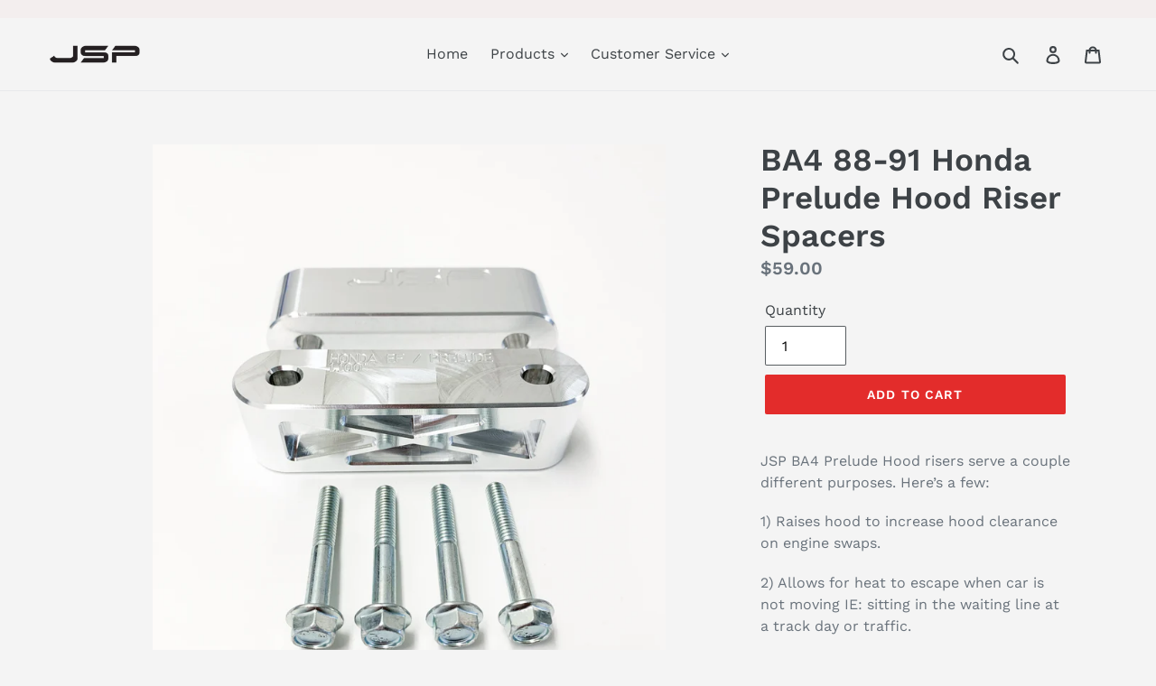

--- FILE ---
content_type: text/html; charset=utf-8
request_url: https://jspfab.com/products/ba4-honda-prelude-hood-riser-spacers
body_size: 18540
content:
<!doctype html>
<!--[if IE 9]> <html class="ie9 no-js" lang="en"> <![endif]-->
<!--[if (gt IE 9)|!(IE)]><!--> <html class="no-js" lang="en"> <!--<![endif]-->
<head>
  <meta charset="utf-8">
  <meta http-equiv="X-UA-Compatible" content="IE=edge,chrome=1">
  <meta name="viewport" content="width=device-width,initial-scale=1">
  <meta name="theme-color" content="#e32c2b">
  <link rel="canonical" href="https://jspfab.com/products/ba4-honda-prelude-hood-riser-spacers"><title>BA4 88-91 Honda Prelude Hood Riser Spacers
&ndash; JSP Fab</title><meta name="description" content="JSP BA4 Prelude Hood risers serve a couple different purposes. Here’s a few: 1) Raises hood to increase hood clearance on engine swaps.  2) Allows for heat to escape when car is not moving IE: sitting in the waiting line at a track day or traffic. 3) Adds an aggressive look to the front of the car by increasing the rak"><!-- /snippets/social-meta-tags.liquid -->




<meta property="og:site_name" content="JSP Fab">
<meta property="og:url" content="https://jspfab.com/products/ba4-honda-prelude-hood-riser-spacers">
<meta property="og:title" content="BA4 88-91 Honda Prelude Hood Riser Spacers">
<meta property="og:type" content="product">
<meta property="og:description" content="JSP BA4 Prelude Hood risers serve a couple different purposes. Here’s a few: 1) Raises hood to increase hood clearance on engine swaps.  2) Allows for heat to escape when car is not moving IE: sitting in the waiting line at a track day or traffic. 3) Adds an aggressive look to the front of the car by increasing the rak">

  <meta property="og:price:amount" content="59.00">
  <meta property="og:price:currency" content="USD">

<meta property="og:image" content="http://jspfab.com/cdn/shop/products/image_f434e65f-4532-4c16-b8b2-85b8e6a21547_1200x1200.jpg?v=1737974440"><meta property="og:image" content="http://jspfab.com/cdn/shop/products/image_c3720249-fe19-4c8f-a054-72579c5ed974_1200x1200.jpg?v=1737974440"><meta property="og:image" content="http://jspfab.com/cdn/shop/products/image_12ef36fe-13fb-4494-87c6-eb18725f361b_1200x1200.jpg?v=1737974440">
<meta property="og:image:secure_url" content="https://jspfab.com/cdn/shop/products/image_f434e65f-4532-4c16-b8b2-85b8e6a21547_1200x1200.jpg?v=1737974440"><meta property="og:image:secure_url" content="https://jspfab.com/cdn/shop/products/image_c3720249-fe19-4c8f-a054-72579c5ed974_1200x1200.jpg?v=1737974440"><meta property="og:image:secure_url" content="https://jspfab.com/cdn/shop/products/image_12ef36fe-13fb-4494-87c6-eb18725f361b_1200x1200.jpg?v=1737974440">


<meta name="twitter:card" content="summary_large_image">
<meta name="twitter:title" content="BA4 88-91 Honda Prelude Hood Riser Spacers">
<meta name="twitter:description" content="JSP BA4 Prelude Hood risers serve a couple different purposes. Here’s a few: 1) Raises hood to increase hood clearance on engine swaps.  2) Allows for heat to escape when car is not moving IE: sitting in the waiting line at a track day or traffic. 3) Adds an aggressive look to the front of the car by increasing the rak">


  <link href="//jspfab.com/cdn/shop/t/1/assets/theme.scss.css?v=158501104777700203091764786417" rel="stylesheet" type="text/css" media="all" />
  <link href="//jspfab.com/cdn/shop/t/1/assets/custom-styles.scss.css?v=18315214924254836981529078020" rel="stylesheet" type="text/css" media="all" />

  <script>
    var theme = {
      strings: {
        addToCart: "Add to cart",
        soldOut: "Sold out",
        unavailable: "Unavailable",
        regularPrice: "Regular price",
        sale: "Sale",
        showMore: "Show More",
        showLess: "Show Less",
        addressError: "Error looking up that address",
        addressNoResults: "No results for that address",
        addressQueryLimit: "You have exceeded the Google API usage limit. Consider upgrading to a \u003ca href=\"https:\/\/developers.google.com\/maps\/premium\/usage-limits\"\u003ePremium Plan\u003c\/a\u003e.",
        authError: "There was a problem authenticating your Google Maps account.",
        newWindow: "Opens in a new window.",
        external: "Opens external website.",
        newWindowExternal: "Opens external website in a new window."
      },
      moneyFormat: "${{amount}}"
    }

    document.documentElement.className = document.documentElement.className.replace('no-js', 'js');
  </script>

  <!--[if (lte IE 9) ]><script src="//jspfab.com/cdn/shop/t/1/assets/match-media.min.js?v=22265819453975888031528826469" type="text/javascript"></script><![endif]--><!--[if (gt IE 9)|!(IE)]><!--><script src="//jspfab.com/cdn/shop/t/1/assets/lazysizes.js?v=68441465964607740661528826469" async="async"></script><!--<![endif]-->
  <!--[if lte IE 9]><script src="//jspfab.com/cdn/shop/t/1/assets/lazysizes.min.js?v=319"></script><![endif]-->

  <!--[if (gt IE 9)|!(IE)]><!--><script src="//jspfab.com/cdn/shop/t/1/assets/vendor.js?v=121857302354663160541528826470" defer="defer"></script><!--<![endif]-->
  <!--[if lte IE 9]><script src="//jspfab.com/cdn/shop/t/1/assets/vendor.js?v=121857302354663160541528826470"></script><![endif]-->

  <!--[if (gt IE 9)|!(IE)]><!--><script src="//jspfab.com/cdn/shop/t/1/assets/theme.js?v=12289040492031212271639151074" defer="defer"></script><!--<![endif]-->
  <!--[if lte IE 9]><script src="//jspfab.com/cdn/shop/t/1/assets/theme.js?v=12289040492031212271639151074"></script><![endif]-->

  <script>window.performance && window.performance.mark && window.performance.mark('shopify.content_for_header.start');</script><meta id="shopify-digital-wallet" name="shopify-digital-wallet" content="/5757468787/digital_wallets/dialog">
<meta name="shopify-checkout-api-token" content="24fdcf63d024e793d4cc1ff0a7c39729">
<meta id="in-context-paypal-metadata" data-shop-id="5757468787" data-venmo-supported="false" data-environment="production" data-locale="en_US" data-paypal-v4="true" data-currency="USD">
<link rel="alternate" type="application/json+oembed" href="https://jspfab.com/products/ba4-honda-prelude-hood-riser-spacers.oembed">
<script async="async" src="/checkouts/internal/preloads.js?locale=en-US"></script>
<link rel="preconnect" href="https://shop.app" crossorigin="anonymous">
<script async="async" src="https://shop.app/checkouts/internal/preloads.js?locale=en-US&shop_id=5757468787" crossorigin="anonymous"></script>
<script id="apple-pay-shop-capabilities" type="application/json">{"shopId":5757468787,"countryCode":"US","currencyCode":"USD","merchantCapabilities":["supports3DS"],"merchantId":"gid:\/\/shopify\/Shop\/5757468787","merchantName":"JSP Fab","requiredBillingContactFields":["postalAddress","email"],"requiredShippingContactFields":["postalAddress","email"],"shippingType":"shipping","supportedNetworks":["visa","masterCard","amex","discover","elo","jcb"],"total":{"type":"pending","label":"JSP Fab","amount":"1.00"},"shopifyPaymentsEnabled":true,"supportsSubscriptions":true}</script>
<script id="shopify-features" type="application/json">{"accessToken":"24fdcf63d024e793d4cc1ff0a7c39729","betas":["rich-media-storefront-analytics"],"domain":"jspfab.com","predictiveSearch":true,"shopId":5757468787,"locale":"en"}</script>
<script>var Shopify = Shopify || {};
Shopify.shop = "jspfab.myshopify.com";
Shopify.locale = "en";
Shopify.currency = {"active":"USD","rate":"1.0"};
Shopify.country = "US";
Shopify.theme = {"name":"Debut","id":21042266227,"schema_name":"Debut","schema_version":"5.0.0","theme_store_id":796,"role":"main"};
Shopify.theme.handle = "null";
Shopify.theme.style = {"id":null,"handle":null};
Shopify.cdnHost = "jspfab.com/cdn";
Shopify.routes = Shopify.routes || {};
Shopify.routes.root = "/";</script>
<script type="module">!function(o){(o.Shopify=o.Shopify||{}).modules=!0}(window);</script>
<script>!function(o){function n(){var o=[];function n(){o.push(Array.prototype.slice.apply(arguments))}return n.q=o,n}var t=o.Shopify=o.Shopify||{};t.loadFeatures=n(),t.autoloadFeatures=n()}(window);</script>
<script>
  window.ShopifyPay = window.ShopifyPay || {};
  window.ShopifyPay.apiHost = "shop.app\/pay";
  window.ShopifyPay.redirectState = null;
</script>
<script id="shop-js-analytics" type="application/json">{"pageType":"product"}</script>
<script defer="defer" async type="module" src="//jspfab.com/cdn/shopifycloud/shop-js/modules/v2/client.init-shop-cart-sync_BT-GjEfc.en.esm.js"></script>
<script defer="defer" async type="module" src="//jspfab.com/cdn/shopifycloud/shop-js/modules/v2/chunk.common_D58fp_Oc.esm.js"></script>
<script defer="defer" async type="module" src="//jspfab.com/cdn/shopifycloud/shop-js/modules/v2/chunk.modal_xMitdFEc.esm.js"></script>
<script type="module">
  await import("//jspfab.com/cdn/shopifycloud/shop-js/modules/v2/client.init-shop-cart-sync_BT-GjEfc.en.esm.js");
await import("//jspfab.com/cdn/shopifycloud/shop-js/modules/v2/chunk.common_D58fp_Oc.esm.js");
await import("//jspfab.com/cdn/shopifycloud/shop-js/modules/v2/chunk.modal_xMitdFEc.esm.js");

  window.Shopify.SignInWithShop?.initShopCartSync?.({"fedCMEnabled":true,"windoidEnabled":true});

</script>
<script>
  window.Shopify = window.Shopify || {};
  if (!window.Shopify.featureAssets) window.Shopify.featureAssets = {};
  window.Shopify.featureAssets['shop-js'] = {"shop-cart-sync":["modules/v2/client.shop-cart-sync_DZOKe7Ll.en.esm.js","modules/v2/chunk.common_D58fp_Oc.esm.js","modules/v2/chunk.modal_xMitdFEc.esm.js"],"init-fed-cm":["modules/v2/client.init-fed-cm_B6oLuCjv.en.esm.js","modules/v2/chunk.common_D58fp_Oc.esm.js","modules/v2/chunk.modal_xMitdFEc.esm.js"],"shop-cash-offers":["modules/v2/client.shop-cash-offers_D2sdYoxE.en.esm.js","modules/v2/chunk.common_D58fp_Oc.esm.js","modules/v2/chunk.modal_xMitdFEc.esm.js"],"shop-login-button":["modules/v2/client.shop-login-button_QeVjl5Y3.en.esm.js","modules/v2/chunk.common_D58fp_Oc.esm.js","modules/v2/chunk.modal_xMitdFEc.esm.js"],"pay-button":["modules/v2/client.pay-button_DXTOsIq6.en.esm.js","modules/v2/chunk.common_D58fp_Oc.esm.js","modules/v2/chunk.modal_xMitdFEc.esm.js"],"shop-button":["modules/v2/client.shop-button_DQZHx9pm.en.esm.js","modules/v2/chunk.common_D58fp_Oc.esm.js","modules/v2/chunk.modal_xMitdFEc.esm.js"],"avatar":["modules/v2/client.avatar_BTnouDA3.en.esm.js"],"init-windoid":["modules/v2/client.init-windoid_CR1B-cfM.en.esm.js","modules/v2/chunk.common_D58fp_Oc.esm.js","modules/v2/chunk.modal_xMitdFEc.esm.js"],"init-shop-for-new-customer-accounts":["modules/v2/client.init-shop-for-new-customer-accounts_C_vY_xzh.en.esm.js","modules/v2/client.shop-login-button_QeVjl5Y3.en.esm.js","modules/v2/chunk.common_D58fp_Oc.esm.js","modules/v2/chunk.modal_xMitdFEc.esm.js"],"init-shop-email-lookup-coordinator":["modules/v2/client.init-shop-email-lookup-coordinator_BI7n9ZSv.en.esm.js","modules/v2/chunk.common_D58fp_Oc.esm.js","modules/v2/chunk.modal_xMitdFEc.esm.js"],"init-shop-cart-sync":["modules/v2/client.init-shop-cart-sync_BT-GjEfc.en.esm.js","modules/v2/chunk.common_D58fp_Oc.esm.js","modules/v2/chunk.modal_xMitdFEc.esm.js"],"shop-toast-manager":["modules/v2/client.shop-toast-manager_DiYdP3xc.en.esm.js","modules/v2/chunk.common_D58fp_Oc.esm.js","modules/v2/chunk.modal_xMitdFEc.esm.js"],"init-customer-accounts":["modules/v2/client.init-customer-accounts_D9ZNqS-Q.en.esm.js","modules/v2/client.shop-login-button_QeVjl5Y3.en.esm.js","modules/v2/chunk.common_D58fp_Oc.esm.js","modules/v2/chunk.modal_xMitdFEc.esm.js"],"init-customer-accounts-sign-up":["modules/v2/client.init-customer-accounts-sign-up_iGw4briv.en.esm.js","modules/v2/client.shop-login-button_QeVjl5Y3.en.esm.js","modules/v2/chunk.common_D58fp_Oc.esm.js","modules/v2/chunk.modal_xMitdFEc.esm.js"],"shop-follow-button":["modules/v2/client.shop-follow-button_CqMgW2wH.en.esm.js","modules/v2/chunk.common_D58fp_Oc.esm.js","modules/v2/chunk.modal_xMitdFEc.esm.js"],"checkout-modal":["modules/v2/client.checkout-modal_xHeaAweL.en.esm.js","modules/v2/chunk.common_D58fp_Oc.esm.js","modules/v2/chunk.modal_xMitdFEc.esm.js"],"shop-login":["modules/v2/client.shop-login_D91U-Q7h.en.esm.js","modules/v2/chunk.common_D58fp_Oc.esm.js","modules/v2/chunk.modal_xMitdFEc.esm.js"],"lead-capture":["modules/v2/client.lead-capture_BJmE1dJe.en.esm.js","modules/v2/chunk.common_D58fp_Oc.esm.js","modules/v2/chunk.modal_xMitdFEc.esm.js"],"payment-terms":["modules/v2/client.payment-terms_Ci9AEqFq.en.esm.js","modules/v2/chunk.common_D58fp_Oc.esm.js","modules/v2/chunk.modal_xMitdFEc.esm.js"]};
</script>
<script id="__st">var __st={"a":5757468787,"offset":-28800,"reqid":"a7e0aa2a-fca2-48e5-a0e6-e4889906b4ce-1769143321","pageurl":"jspfab.com\/products\/ba4-honda-prelude-hood-riser-spacers","u":"ab57192d243c","p":"product","rtyp":"product","rid":8242839191826};</script>
<script>window.ShopifyPaypalV4VisibilityTracking = true;</script>
<script id="captcha-bootstrap">!function(){'use strict';const t='contact',e='account',n='new_comment',o=[[t,t],['blogs',n],['comments',n],[t,'customer']],c=[[e,'customer_login'],[e,'guest_login'],[e,'recover_customer_password'],[e,'create_customer']],r=t=>t.map((([t,e])=>`form[action*='/${t}']:not([data-nocaptcha='true']) input[name='form_type'][value='${e}']`)).join(','),a=t=>()=>t?[...document.querySelectorAll(t)].map((t=>t.form)):[];function s(){const t=[...o],e=r(t);return a(e)}const i='password',u='form_key',d=['recaptcha-v3-token','g-recaptcha-response','h-captcha-response',i],f=()=>{try{return window.sessionStorage}catch{return}},m='__shopify_v',_=t=>t.elements[u];function p(t,e,n=!1){try{const o=window.sessionStorage,c=JSON.parse(o.getItem(e)),{data:r}=function(t){const{data:e,action:n}=t;return t[m]||n?{data:e,action:n}:{data:t,action:n}}(c);for(const[e,n]of Object.entries(r))t.elements[e]&&(t.elements[e].value=n);n&&o.removeItem(e)}catch(o){console.error('form repopulation failed',{error:o})}}const l='form_type',E='cptcha';function T(t){t.dataset[E]=!0}const w=window,h=w.document,L='Shopify',v='ce_forms',y='captcha';let A=!1;((t,e)=>{const n=(g='f06e6c50-85a8-45c8-87d0-21a2b65856fe',I='https://cdn.shopify.com/shopifycloud/storefront-forms-hcaptcha/ce_storefront_forms_captcha_hcaptcha.v1.5.2.iife.js',D={infoText:'Protected by hCaptcha',privacyText:'Privacy',termsText:'Terms'},(t,e,n)=>{const o=w[L][v],c=o.bindForm;if(c)return c(t,g,e,D).then(n);var r;o.q.push([[t,g,e,D],n]),r=I,A||(h.body.append(Object.assign(h.createElement('script'),{id:'captcha-provider',async:!0,src:r})),A=!0)});var g,I,D;w[L]=w[L]||{},w[L][v]=w[L][v]||{},w[L][v].q=[],w[L][y]=w[L][y]||{},w[L][y].protect=function(t,e){n(t,void 0,e),T(t)},Object.freeze(w[L][y]),function(t,e,n,w,h,L){const[v,y,A,g]=function(t,e,n){const i=e?o:[],u=t?c:[],d=[...i,...u],f=r(d),m=r(i),_=r(d.filter((([t,e])=>n.includes(e))));return[a(f),a(m),a(_),s()]}(w,h,L),I=t=>{const e=t.target;return e instanceof HTMLFormElement?e:e&&e.form},D=t=>v().includes(t);t.addEventListener('submit',(t=>{const e=I(t);if(!e)return;const n=D(e)&&!e.dataset.hcaptchaBound&&!e.dataset.recaptchaBound,o=_(e),c=g().includes(e)&&(!o||!o.value);(n||c)&&t.preventDefault(),c&&!n&&(function(t){try{if(!f())return;!function(t){const e=f();if(!e)return;const n=_(t);if(!n)return;const o=n.value;o&&e.removeItem(o)}(t);const e=Array.from(Array(32),(()=>Math.random().toString(36)[2])).join('');!function(t,e){_(t)||t.append(Object.assign(document.createElement('input'),{type:'hidden',name:u})),t.elements[u].value=e}(t,e),function(t,e){const n=f();if(!n)return;const o=[...t.querySelectorAll(`input[type='${i}']`)].map((({name:t})=>t)),c=[...d,...o],r={};for(const[a,s]of new FormData(t).entries())c.includes(a)||(r[a]=s);n.setItem(e,JSON.stringify({[m]:1,action:t.action,data:r}))}(t,e)}catch(e){console.error('failed to persist form',e)}}(e),e.submit())}));const S=(t,e)=>{t&&!t.dataset[E]&&(n(t,e.some((e=>e===t))),T(t))};for(const o of['focusin','change'])t.addEventListener(o,(t=>{const e=I(t);D(e)&&S(e,y())}));const B=e.get('form_key'),M=e.get(l),P=B&&M;t.addEventListener('DOMContentLoaded',(()=>{const t=y();if(P)for(const e of t)e.elements[l].value===M&&p(e,B);[...new Set([...A(),...v().filter((t=>'true'===t.dataset.shopifyCaptcha))])].forEach((e=>S(e,t)))}))}(h,new URLSearchParams(w.location.search),n,t,e,['guest_login'])})(!0,!0)}();</script>
<script integrity="sha256-4kQ18oKyAcykRKYeNunJcIwy7WH5gtpwJnB7kiuLZ1E=" data-source-attribution="shopify.loadfeatures" defer="defer" src="//jspfab.com/cdn/shopifycloud/storefront/assets/storefront/load_feature-a0a9edcb.js" crossorigin="anonymous"></script>
<script crossorigin="anonymous" defer="defer" src="//jspfab.com/cdn/shopifycloud/storefront/assets/shopify_pay/storefront-65b4c6d7.js?v=20250812"></script>
<script data-source-attribution="shopify.dynamic_checkout.dynamic.init">var Shopify=Shopify||{};Shopify.PaymentButton=Shopify.PaymentButton||{isStorefrontPortableWallets:!0,init:function(){window.Shopify.PaymentButton.init=function(){};var t=document.createElement("script");t.src="https://jspfab.com/cdn/shopifycloud/portable-wallets/latest/portable-wallets.en.js",t.type="module",document.head.appendChild(t)}};
</script>
<script data-source-attribution="shopify.dynamic_checkout.buyer_consent">
  function portableWalletsHideBuyerConsent(e){var t=document.getElementById("shopify-buyer-consent"),n=document.getElementById("shopify-subscription-policy-button");t&&n&&(t.classList.add("hidden"),t.setAttribute("aria-hidden","true"),n.removeEventListener("click",e))}function portableWalletsShowBuyerConsent(e){var t=document.getElementById("shopify-buyer-consent"),n=document.getElementById("shopify-subscription-policy-button");t&&n&&(t.classList.remove("hidden"),t.removeAttribute("aria-hidden"),n.addEventListener("click",e))}window.Shopify?.PaymentButton&&(window.Shopify.PaymentButton.hideBuyerConsent=portableWalletsHideBuyerConsent,window.Shopify.PaymentButton.showBuyerConsent=portableWalletsShowBuyerConsent);
</script>
<script data-source-attribution="shopify.dynamic_checkout.cart.bootstrap">document.addEventListener("DOMContentLoaded",(function(){function t(){return document.querySelector("shopify-accelerated-checkout-cart, shopify-accelerated-checkout")}if(t())Shopify.PaymentButton.init();else{new MutationObserver((function(e,n){t()&&(Shopify.PaymentButton.init(),n.disconnect())})).observe(document.body,{childList:!0,subtree:!0})}}));
</script>
<link id="shopify-accelerated-checkout-styles" rel="stylesheet" media="screen" href="https://jspfab.com/cdn/shopifycloud/portable-wallets/latest/accelerated-checkout-backwards-compat.css" crossorigin="anonymous">
<style id="shopify-accelerated-checkout-cart">
        #shopify-buyer-consent {
  margin-top: 1em;
  display: inline-block;
  width: 100%;
}

#shopify-buyer-consent.hidden {
  display: none;
}

#shopify-subscription-policy-button {
  background: none;
  border: none;
  padding: 0;
  text-decoration: underline;
  font-size: inherit;
  cursor: pointer;
}

#shopify-subscription-policy-button::before {
  box-shadow: none;
}

      </style>

<script>window.performance && window.performance.mark && window.performance.mark('shopify.content_for_header.end');</script>
<link href="https://monorail-edge.shopifysvc.com" rel="dns-prefetch">
<script>(function(){if ("sendBeacon" in navigator && "performance" in window) {try {var session_token_from_headers = performance.getEntriesByType('navigation')[0].serverTiming.find(x => x.name == '_s').description;} catch {var session_token_from_headers = undefined;}var session_cookie_matches = document.cookie.match(/_shopify_s=([^;]*)/);var session_token_from_cookie = session_cookie_matches && session_cookie_matches.length === 2 ? session_cookie_matches[1] : "";var session_token = session_token_from_headers || session_token_from_cookie || "";function handle_abandonment_event(e) {var entries = performance.getEntries().filter(function(entry) {return /monorail-edge.shopifysvc.com/.test(entry.name);});if (!window.abandonment_tracked && entries.length === 0) {window.abandonment_tracked = true;var currentMs = Date.now();var navigation_start = performance.timing.navigationStart;var payload = {shop_id: 5757468787,url: window.location.href,navigation_start,duration: currentMs - navigation_start,session_token,page_type: "product"};window.navigator.sendBeacon("https://monorail-edge.shopifysvc.com/v1/produce", JSON.stringify({schema_id: "online_store_buyer_site_abandonment/1.1",payload: payload,metadata: {event_created_at_ms: currentMs,event_sent_at_ms: currentMs}}));}}window.addEventListener('pagehide', handle_abandonment_event);}}());</script>
<script id="web-pixels-manager-setup">(function e(e,d,r,n,o){if(void 0===o&&(o={}),!Boolean(null===(a=null===(i=window.Shopify)||void 0===i?void 0:i.analytics)||void 0===a?void 0:a.replayQueue)){var i,a;window.Shopify=window.Shopify||{};var t=window.Shopify;t.analytics=t.analytics||{};var s=t.analytics;s.replayQueue=[],s.publish=function(e,d,r){return s.replayQueue.push([e,d,r]),!0};try{self.performance.mark("wpm:start")}catch(e){}var l=function(){var e={modern:/Edge?\/(1{2}[4-9]|1[2-9]\d|[2-9]\d{2}|\d{4,})\.\d+(\.\d+|)|Firefox\/(1{2}[4-9]|1[2-9]\d|[2-9]\d{2}|\d{4,})\.\d+(\.\d+|)|Chrom(ium|e)\/(9{2}|\d{3,})\.\d+(\.\d+|)|(Maci|X1{2}).+ Version\/(15\.\d+|(1[6-9]|[2-9]\d|\d{3,})\.\d+)([,.]\d+|)( \(\w+\)|)( Mobile\/\w+|) Safari\/|Chrome.+OPR\/(9{2}|\d{3,})\.\d+\.\d+|(CPU[ +]OS|iPhone[ +]OS|CPU[ +]iPhone|CPU IPhone OS|CPU iPad OS)[ +]+(15[._]\d+|(1[6-9]|[2-9]\d|\d{3,})[._]\d+)([._]\d+|)|Android:?[ /-](13[3-9]|1[4-9]\d|[2-9]\d{2}|\d{4,})(\.\d+|)(\.\d+|)|Android.+Firefox\/(13[5-9]|1[4-9]\d|[2-9]\d{2}|\d{4,})\.\d+(\.\d+|)|Android.+Chrom(ium|e)\/(13[3-9]|1[4-9]\d|[2-9]\d{2}|\d{4,})\.\d+(\.\d+|)|SamsungBrowser\/([2-9]\d|\d{3,})\.\d+/,legacy:/Edge?\/(1[6-9]|[2-9]\d|\d{3,})\.\d+(\.\d+|)|Firefox\/(5[4-9]|[6-9]\d|\d{3,})\.\d+(\.\d+|)|Chrom(ium|e)\/(5[1-9]|[6-9]\d|\d{3,})\.\d+(\.\d+|)([\d.]+$|.*Safari\/(?![\d.]+ Edge\/[\d.]+$))|(Maci|X1{2}).+ Version\/(10\.\d+|(1[1-9]|[2-9]\d|\d{3,})\.\d+)([,.]\d+|)( \(\w+\)|)( Mobile\/\w+|) Safari\/|Chrome.+OPR\/(3[89]|[4-9]\d|\d{3,})\.\d+\.\d+|(CPU[ +]OS|iPhone[ +]OS|CPU[ +]iPhone|CPU IPhone OS|CPU iPad OS)[ +]+(10[._]\d+|(1[1-9]|[2-9]\d|\d{3,})[._]\d+)([._]\d+|)|Android:?[ /-](13[3-9]|1[4-9]\d|[2-9]\d{2}|\d{4,})(\.\d+|)(\.\d+|)|Mobile Safari.+OPR\/([89]\d|\d{3,})\.\d+\.\d+|Android.+Firefox\/(13[5-9]|1[4-9]\d|[2-9]\d{2}|\d{4,})\.\d+(\.\d+|)|Android.+Chrom(ium|e)\/(13[3-9]|1[4-9]\d|[2-9]\d{2}|\d{4,})\.\d+(\.\d+|)|Android.+(UC? ?Browser|UCWEB|U3)[ /]?(15\.([5-9]|\d{2,})|(1[6-9]|[2-9]\d|\d{3,})\.\d+)\.\d+|SamsungBrowser\/(5\.\d+|([6-9]|\d{2,})\.\d+)|Android.+MQ{2}Browser\/(14(\.(9|\d{2,})|)|(1[5-9]|[2-9]\d|\d{3,})(\.\d+|))(\.\d+|)|K[Aa][Ii]OS\/(3\.\d+|([4-9]|\d{2,})\.\d+)(\.\d+|)/},d=e.modern,r=e.legacy,n=navigator.userAgent;return n.match(d)?"modern":n.match(r)?"legacy":"unknown"}(),u="modern"===l?"modern":"legacy",c=(null!=n?n:{modern:"",legacy:""})[u],f=function(e){return[e.baseUrl,"/wpm","/b",e.hashVersion,"modern"===e.buildTarget?"m":"l",".js"].join("")}({baseUrl:d,hashVersion:r,buildTarget:u}),m=function(e){var d=e.version,r=e.bundleTarget,n=e.surface,o=e.pageUrl,i=e.monorailEndpoint;return{emit:function(e){var a=e.status,t=e.errorMsg,s=(new Date).getTime(),l=JSON.stringify({metadata:{event_sent_at_ms:s},events:[{schema_id:"web_pixels_manager_load/3.1",payload:{version:d,bundle_target:r,page_url:o,status:a,surface:n,error_msg:t},metadata:{event_created_at_ms:s}}]});if(!i)return console&&console.warn&&console.warn("[Web Pixels Manager] No Monorail endpoint provided, skipping logging."),!1;try{return self.navigator.sendBeacon.bind(self.navigator)(i,l)}catch(e){}var u=new XMLHttpRequest;try{return u.open("POST",i,!0),u.setRequestHeader("Content-Type","text/plain"),u.send(l),!0}catch(e){return console&&console.warn&&console.warn("[Web Pixels Manager] Got an unhandled error while logging to Monorail."),!1}}}}({version:r,bundleTarget:l,surface:e.surface,pageUrl:self.location.href,monorailEndpoint:e.monorailEndpoint});try{o.browserTarget=l,function(e){var d=e.src,r=e.async,n=void 0===r||r,o=e.onload,i=e.onerror,a=e.sri,t=e.scriptDataAttributes,s=void 0===t?{}:t,l=document.createElement("script"),u=document.querySelector("head"),c=document.querySelector("body");if(l.async=n,l.src=d,a&&(l.integrity=a,l.crossOrigin="anonymous"),s)for(var f in s)if(Object.prototype.hasOwnProperty.call(s,f))try{l.dataset[f]=s[f]}catch(e){}if(o&&l.addEventListener("load",o),i&&l.addEventListener("error",i),u)u.appendChild(l);else{if(!c)throw new Error("Did not find a head or body element to append the script");c.appendChild(l)}}({src:f,async:!0,onload:function(){if(!function(){var e,d;return Boolean(null===(d=null===(e=window.Shopify)||void 0===e?void 0:e.analytics)||void 0===d?void 0:d.initialized)}()){var d=window.webPixelsManager.init(e)||void 0;if(d){var r=window.Shopify.analytics;r.replayQueue.forEach((function(e){var r=e[0],n=e[1],o=e[2];d.publishCustomEvent(r,n,o)})),r.replayQueue=[],r.publish=d.publishCustomEvent,r.visitor=d.visitor,r.initialized=!0}}},onerror:function(){return m.emit({status:"failed",errorMsg:"".concat(f," has failed to load")})},sri:function(e){var d=/^sha384-[A-Za-z0-9+/=]+$/;return"string"==typeof e&&d.test(e)}(c)?c:"",scriptDataAttributes:o}),m.emit({status:"loading"})}catch(e){m.emit({status:"failed",errorMsg:(null==e?void 0:e.message)||"Unknown error"})}}})({shopId: 5757468787,storefrontBaseUrl: "https://jspfab.com",extensionsBaseUrl: "https://extensions.shopifycdn.com/cdn/shopifycloud/web-pixels-manager",monorailEndpoint: "https://monorail-edge.shopifysvc.com/unstable/produce_batch",surface: "storefront-renderer",enabledBetaFlags: ["2dca8a86"],webPixelsConfigList: [{"id":"177701138","configuration":"{\"tagID\":\"2613392221179\"}","eventPayloadVersion":"v1","runtimeContext":"STRICT","scriptVersion":"18031546ee651571ed29edbe71a3550b","type":"APP","apiClientId":3009811,"privacyPurposes":["ANALYTICS","MARKETING","SALE_OF_DATA"],"dataSharingAdjustments":{"protectedCustomerApprovalScopes":["read_customer_address","read_customer_email","read_customer_name","read_customer_personal_data","read_customer_phone"]}},{"id":"shopify-app-pixel","configuration":"{}","eventPayloadVersion":"v1","runtimeContext":"STRICT","scriptVersion":"0450","apiClientId":"shopify-pixel","type":"APP","privacyPurposes":["ANALYTICS","MARKETING"]},{"id":"shopify-custom-pixel","eventPayloadVersion":"v1","runtimeContext":"LAX","scriptVersion":"0450","apiClientId":"shopify-pixel","type":"CUSTOM","privacyPurposes":["ANALYTICS","MARKETING"]}],isMerchantRequest: false,initData: {"shop":{"name":"JSP Fab","paymentSettings":{"currencyCode":"USD"},"myshopifyDomain":"jspfab.myshopify.com","countryCode":"US","storefrontUrl":"https:\/\/jspfab.com"},"customer":null,"cart":null,"checkout":null,"productVariants":[{"price":{"amount":59.0,"currencyCode":"USD"},"product":{"title":"BA4 88-91 Honda Prelude Hood Riser Spacers","vendor":"JSP","id":"8242839191826","untranslatedTitle":"BA4 88-91 Honda Prelude Hood Riser Spacers","url":"\/products\/ba4-honda-prelude-hood-riser-spacers","type":"Accessories"},"id":"44894420959506","image":{"src":"\/\/jspfab.com\/cdn\/shop\/products\/image_f434e65f-4532-4c16-b8b2-85b8e6a21547.jpg?v=1737974440"},"sku":null,"title":"Default Title","untranslatedTitle":"Default Title"}],"purchasingCompany":null},},"https://jspfab.com/cdn","fcfee988w5aeb613cpc8e4bc33m6693e112",{"modern":"","legacy":""},{"shopId":"5757468787","storefrontBaseUrl":"https:\/\/jspfab.com","extensionBaseUrl":"https:\/\/extensions.shopifycdn.com\/cdn\/shopifycloud\/web-pixels-manager","surface":"storefront-renderer","enabledBetaFlags":"[\"2dca8a86\"]","isMerchantRequest":"false","hashVersion":"fcfee988w5aeb613cpc8e4bc33m6693e112","publish":"custom","events":"[[\"page_viewed\",{}],[\"product_viewed\",{\"productVariant\":{\"price\":{\"amount\":59.0,\"currencyCode\":\"USD\"},\"product\":{\"title\":\"BA4 88-91 Honda Prelude Hood Riser Spacers\",\"vendor\":\"JSP\",\"id\":\"8242839191826\",\"untranslatedTitle\":\"BA4 88-91 Honda Prelude Hood Riser Spacers\",\"url\":\"\/products\/ba4-honda-prelude-hood-riser-spacers\",\"type\":\"Accessories\"},\"id\":\"44894420959506\",\"image\":{\"src\":\"\/\/jspfab.com\/cdn\/shop\/products\/image_f434e65f-4532-4c16-b8b2-85b8e6a21547.jpg?v=1737974440\"},\"sku\":null,\"title\":\"Default Title\",\"untranslatedTitle\":\"Default Title\"}}]]"});</script><script>
  window.ShopifyAnalytics = window.ShopifyAnalytics || {};
  window.ShopifyAnalytics.meta = window.ShopifyAnalytics.meta || {};
  window.ShopifyAnalytics.meta.currency = 'USD';
  var meta = {"product":{"id":8242839191826,"gid":"gid:\/\/shopify\/Product\/8242839191826","vendor":"JSP","type":"Accessories","handle":"ba4-honda-prelude-hood-riser-spacers","variants":[{"id":44894420959506,"price":5900,"name":"BA4 88-91 Honda Prelude Hood Riser Spacers","public_title":null,"sku":null}],"remote":false},"page":{"pageType":"product","resourceType":"product","resourceId":8242839191826,"requestId":"a7e0aa2a-fca2-48e5-a0e6-e4889906b4ce-1769143321"}};
  for (var attr in meta) {
    window.ShopifyAnalytics.meta[attr] = meta[attr];
  }
</script>
<script class="analytics">
  (function () {
    var customDocumentWrite = function(content) {
      var jquery = null;

      if (window.jQuery) {
        jquery = window.jQuery;
      } else if (window.Checkout && window.Checkout.$) {
        jquery = window.Checkout.$;
      }

      if (jquery) {
        jquery('body').append(content);
      }
    };

    var hasLoggedConversion = function(token) {
      if (token) {
        return document.cookie.indexOf('loggedConversion=' + token) !== -1;
      }
      return false;
    }

    var setCookieIfConversion = function(token) {
      if (token) {
        var twoMonthsFromNow = new Date(Date.now());
        twoMonthsFromNow.setMonth(twoMonthsFromNow.getMonth() + 2);

        document.cookie = 'loggedConversion=' + token + '; expires=' + twoMonthsFromNow;
      }
    }

    var trekkie = window.ShopifyAnalytics.lib = window.trekkie = window.trekkie || [];
    if (trekkie.integrations) {
      return;
    }
    trekkie.methods = [
      'identify',
      'page',
      'ready',
      'track',
      'trackForm',
      'trackLink'
    ];
    trekkie.factory = function(method) {
      return function() {
        var args = Array.prototype.slice.call(arguments);
        args.unshift(method);
        trekkie.push(args);
        return trekkie;
      };
    };
    for (var i = 0; i < trekkie.methods.length; i++) {
      var key = trekkie.methods[i];
      trekkie[key] = trekkie.factory(key);
    }
    trekkie.load = function(config) {
      trekkie.config = config || {};
      trekkie.config.initialDocumentCookie = document.cookie;
      var first = document.getElementsByTagName('script')[0];
      var script = document.createElement('script');
      script.type = 'text/javascript';
      script.onerror = function(e) {
        var scriptFallback = document.createElement('script');
        scriptFallback.type = 'text/javascript';
        scriptFallback.onerror = function(error) {
                var Monorail = {
      produce: function produce(monorailDomain, schemaId, payload) {
        var currentMs = new Date().getTime();
        var event = {
          schema_id: schemaId,
          payload: payload,
          metadata: {
            event_created_at_ms: currentMs,
            event_sent_at_ms: currentMs
          }
        };
        return Monorail.sendRequest("https://" + monorailDomain + "/v1/produce", JSON.stringify(event));
      },
      sendRequest: function sendRequest(endpointUrl, payload) {
        // Try the sendBeacon API
        if (window && window.navigator && typeof window.navigator.sendBeacon === 'function' && typeof window.Blob === 'function' && !Monorail.isIos12()) {
          var blobData = new window.Blob([payload], {
            type: 'text/plain'
          });

          if (window.navigator.sendBeacon(endpointUrl, blobData)) {
            return true;
          } // sendBeacon was not successful

        } // XHR beacon

        var xhr = new XMLHttpRequest();

        try {
          xhr.open('POST', endpointUrl);
          xhr.setRequestHeader('Content-Type', 'text/plain');
          xhr.send(payload);
        } catch (e) {
          console.log(e);
        }

        return false;
      },
      isIos12: function isIos12() {
        return window.navigator.userAgent.lastIndexOf('iPhone; CPU iPhone OS 12_') !== -1 || window.navigator.userAgent.lastIndexOf('iPad; CPU OS 12_') !== -1;
      }
    };
    Monorail.produce('monorail-edge.shopifysvc.com',
      'trekkie_storefront_load_errors/1.1',
      {shop_id: 5757468787,
      theme_id: 21042266227,
      app_name: "storefront",
      context_url: window.location.href,
      source_url: "//jspfab.com/cdn/s/trekkie.storefront.8d95595f799fbf7e1d32231b9a28fd43b70c67d3.min.js"});

        };
        scriptFallback.async = true;
        scriptFallback.src = '//jspfab.com/cdn/s/trekkie.storefront.8d95595f799fbf7e1d32231b9a28fd43b70c67d3.min.js';
        first.parentNode.insertBefore(scriptFallback, first);
      };
      script.async = true;
      script.src = '//jspfab.com/cdn/s/trekkie.storefront.8d95595f799fbf7e1d32231b9a28fd43b70c67d3.min.js';
      first.parentNode.insertBefore(script, first);
    };
    trekkie.load(
      {"Trekkie":{"appName":"storefront","development":false,"defaultAttributes":{"shopId":5757468787,"isMerchantRequest":null,"themeId":21042266227,"themeCityHash":"2865034721488088024","contentLanguage":"en","currency":"USD","eventMetadataId":"0f1bb70d-4b00-4737-b244-7380c16e9b98"},"isServerSideCookieWritingEnabled":true,"monorailRegion":"shop_domain","enabledBetaFlags":["65f19447"]},"Session Attribution":{},"S2S":{"facebookCapiEnabled":false,"source":"trekkie-storefront-renderer","apiClientId":580111}}
    );

    var loaded = false;
    trekkie.ready(function() {
      if (loaded) return;
      loaded = true;

      window.ShopifyAnalytics.lib = window.trekkie;

      var originalDocumentWrite = document.write;
      document.write = customDocumentWrite;
      try { window.ShopifyAnalytics.merchantGoogleAnalytics.call(this); } catch(error) {};
      document.write = originalDocumentWrite;

      window.ShopifyAnalytics.lib.page(null,{"pageType":"product","resourceType":"product","resourceId":8242839191826,"requestId":"a7e0aa2a-fca2-48e5-a0e6-e4889906b4ce-1769143321","shopifyEmitted":true});

      var match = window.location.pathname.match(/checkouts\/(.+)\/(thank_you|post_purchase)/)
      var token = match? match[1]: undefined;
      if (!hasLoggedConversion(token)) {
        setCookieIfConversion(token);
        window.ShopifyAnalytics.lib.track("Viewed Product",{"currency":"USD","variantId":44894420959506,"productId":8242839191826,"productGid":"gid:\/\/shopify\/Product\/8242839191826","name":"BA4 88-91 Honda Prelude Hood Riser Spacers","price":"59.00","sku":null,"brand":"JSP","variant":null,"category":"Accessories","nonInteraction":true,"remote":false},undefined,undefined,{"shopifyEmitted":true});
      window.ShopifyAnalytics.lib.track("monorail:\/\/trekkie_storefront_viewed_product\/1.1",{"currency":"USD","variantId":44894420959506,"productId":8242839191826,"productGid":"gid:\/\/shopify\/Product\/8242839191826","name":"BA4 88-91 Honda Prelude Hood Riser Spacers","price":"59.00","sku":null,"brand":"JSP","variant":null,"category":"Accessories","nonInteraction":true,"remote":false,"referer":"https:\/\/jspfab.com\/products\/ba4-honda-prelude-hood-riser-spacers"});
      }
    });


        var eventsListenerScript = document.createElement('script');
        eventsListenerScript.async = true;
        eventsListenerScript.src = "//jspfab.com/cdn/shopifycloud/storefront/assets/shop_events_listener-3da45d37.js";
        document.getElementsByTagName('head')[0].appendChild(eventsListenerScript);

})();</script>
<script
  defer
  src="https://jspfab.com/cdn/shopifycloud/perf-kit/shopify-perf-kit-3.0.4.min.js"
  data-application="storefront-renderer"
  data-shop-id="5757468787"
  data-render-region="gcp-us-central1"
  data-page-type="product"
  data-theme-instance-id="21042266227"
  data-theme-name="Debut"
  data-theme-version="5.0.0"
  data-monorail-region="shop_domain"
  data-resource-timing-sampling-rate="10"
  data-shs="true"
  data-shs-beacon="true"
  data-shs-export-with-fetch="true"
  data-shs-logs-sample-rate="1"
  data-shs-beacon-endpoint="https://jspfab.com/api/collect"
></script>
</head>

<body class="template-product">

  <a class="in-page-link visually-hidden skip-link" href="#MainContent">Skip to content</a>

  <div id="SearchDrawer" class="search-bar drawer drawer--top" role="dialog" aria-modal="true" aria-label="Search">
    <div class="search-bar__table">
      <div class="search-bar__table-cell search-bar__form-wrapper">
        <form class="search search-bar__form" action="/search" method="get" role="search">
          <input class="search__input search-bar__input" type="search" name="q" value="" placeholder="Search" aria-label="Search">
          <button class="search-bar__submit search__submit btn--link" type="submit">
            <svg aria-hidden="true" focusable="false" role="presentation" class="icon icon-search" viewBox="0 0 37 40"><path d="M35.6 36l-9.8-9.8c4.1-5.4 3.6-13.2-1.3-18.1-5.4-5.4-14.2-5.4-19.7 0-5.4 5.4-5.4 14.2 0 19.7 2.6 2.6 6.1 4.1 9.8 4.1 3 0 5.9-1 8.3-2.8l9.8 9.8c.4.4.9.6 1.4.6s1-.2 1.4-.6c.9-.9.9-2.1.1-2.9zm-20.9-8.2c-2.6 0-5.1-1-7-2.9-3.9-3.9-3.9-10.1 0-14C9.6 9 12.2 8 14.7 8s5.1 1 7 2.9c3.9 3.9 3.9 10.1 0 14-1.9 1.9-4.4 2.9-7 2.9z"/></svg>
            <span class="icon__fallback-text">Submit</span>
          </button>
        </form>
      </div>
      <div class="search-bar__table-cell text-right">
        <button type="button" class="btn--link search-bar__close js-drawer-close">
          <svg aria-hidden="true" focusable="false" role="presentation" class="icon icon-close" viewBox="0 0 37 40"><path d="M21.3 23l11-11c.8-.8.8-2 0-2.8-.8-.8-2-.8-2.8 0l-11 11-11-11c-.8-.8-2-.8-2.8 0-.8.8-.8 2 0 2.8l11 11-11 11c-.8.8-.8 2 0 2.8.4.4.9.6 1.4.6s1-.2 1.4-.6l11-11 11 11c.4.4.9.6 1.4.6s1-.2 1.4-.6c.8-.8.8-2 0-2.8l-11-11z"/></svg>
          <span class="icon__fallback-text">Close search</span>
        </button>
      </div>
    </div>
  </div>

  <div id="shopify-section-header" class="shopify-section">
  <style>
    
      .site-header__logo-image {
        max-width: 100px;
      }
    

    
      .site-header__logo-image {
        margin: 0;
      }
    
  </style>


<div data-section-id="header" data-section-type="header-section">
  
    
      <style>
        .announcement-bar {
          background-color: #f3eeee;
        }

        .announcement-bar--link:hover {
          

          
            
            background-color: #e1d5d5;
          
        }

        .announcement-bar__message {
          color: #ffffff;
        }
      </style>

      
        <a href="/pages/international" class="announcement-bar announcement-bar--link">
      

        <p class="announcement-bar__message"></p>

      
        </a>
      

    
  

  <header class="site-header border-bottom logo--left" role="banner">
    <div class="grid grid--no-gutters grid--table site-header__mobile-nav">
      

      

      <div class="grid__item small--one-half medium-up--one-quarter logo-align--left">
        
        
          <div class="h2 site-header__logo">
        
          
<a href="/" class="site-header__logo-image">
              
              <img class="lazyload js"
                   src="//jspfab.com/cdn/shop/files/jsp-logo-black_300x300.png?v=1613531767"
                   data-src="//jspfab.com/cdn/shop/files/jsp-logo-black_{width}x.png?v=1613531767"
                   data-widths="[180, 360, 540, 720, 900, 1080, 1296, 1512, 1728, 2048]"
                   data-aspectratio="5.0"
                   data-sizes="auto"
                   alt="JSP Fab"
                   style="max-width: 100px">
              <noscript>
                
                <img src="//jspfab.com/cdn/shop/files/jsp-logo-black_100x.png?v=1613531767"
                     srcset="//jspfab.com/cdn/shop/files/jsp-logo-black_100x.png?v=1613531767 1x, //jspfab.com/cdn/shop/files/jsp-logo-black_100x@2x.png?v=1613531767 2x"
                     alt="JSP Fab"
                     style="max-width: 100px;">
              </noscript>
            </a>
          
        
          </div>
        
      </div>

      
        <nav class="grid__item medium-up--one-half small--hide" id="AccessibleNav" role="navigation">
          <ul class="site-nav list--inline " id="SiteNav">
  



    
      <li>
        <a href="/" class="site-nav__link site-nav__link--main">Home</a>
      </li>
    
  



    
      <li class="site-nav--has-dropdown">
        <button class="site-nav__link site-nav__link--main site-nav__link--button" type="button" aria-haspopup="true" aria-expanded="false" aria-controls="SiteNavLabel-products">
          Products
          <svg aria-hidden="true" focusable="false" role="presentation" class="icon icon--wide icon-chevron-down" viewBox="0 0 498.98 284.49"><defs><style>.cls-1{fill:#231f20}</style></defs><path class="cls-1" d="M80.93 271.76A35 35 0 0 1 140.68 247l189.74 189.75L520.16 247a35 35 0 1 1 49.5 49.5L355.17 511a35 35 0 0 1-49.5 0L91.18 296.5a34.89 34.89 0 0 1-10.25-24.74z" transform="translate(-80.93 -236.76)"/></svg>
        </button>

        <div class="site-nav__dropdown" id="SiteNavLabel-products">
          
            <ul>
              
                <li >
                  <a href="/collections/honda" class="site-nav__link site-nav__child-link">
                    HONDA
                  </a>
                </li>
              
                <li >
                  <a href="/collections/shift-knobs" class="site-nav__link site-nav__child-link">
                    SHIFT KNOBS
                  </a>
                </li>
              
                <li >
                  <a href="/collections/beams-3sge" class="site-nav__link site-nav__child-link">
                    BEAMS 3SGE
                  </a>
                </li>
              
                <li >
                  <a href="/collections/prelude" class="site-nav__link site-nav__child-link">
                    PRELUDE
                  </a>
                </li>
              
                <li >
                  <a href="/collections/civic" class="site-nav__link site-nav__child-link">
                    CIVIC
                  </a>
                </li>
              
                <li >
                  <a href="/collections/ae86-accessories" class="site-nav__link site-nav__child-link">
                    AE86 ACCESSORIES
                  </a>
                </li>
              
                <li >
                  <a href="/collections/4age" class="site-nav__link site-nav__child-link">
                    4AGE ENGINE
                  </a>
                </li>
              
                <li >
                  <a href="/collections/nissan-240sx" class="site-nav__link site-nav__child-link">
                    NISSAN 240sx
                  </a>
                </li>
              
                <li >
                  <a href="/collections/discounted-blemished-parts" class="site-nav__link site-nav__child-link">
                    CLEARANCE/ BLEMISHED PARTS
                  </a>
                </li>
              
                <li >
                  <a href="/collections/jsp-engine-conversion-kits" class="site-nav__link site-nav__child-link">
                    ENGINE CONVERSION KITS
                  </a>
                </li>
              
                <li >
                  <a href="/collections/f-and-k-series-engines" class="site-nav__link site-nav__child-link">
                    F and K SERIES ENGINES
                  </a>
                </li>
              
                <li >
                  <a href="/collections/jsp-merch" class="site-nav__link site-nav__child-link">
                    JSP MERCH
                  </a>
                </li>
              
                <li >
                  <a href="/collections/accessories" class="site-nav__link site-nav__child-link">
                    ALL ACCESSORIES
                  </a>
                </li>
              
                <li >
                  <a href="/collections/gift-cards" class="site-nav__link site-nav__child-link site-nav__link--last">
                    GIFT CARDS
                  </a>
                </li>
              
            </ul>
          
        </div>
      </li>
    
  



    
      <li class="site-nav--has-dropdown">
        <button class="site-nav__link site-nav__link--main site-nav__link--button" type="button" aria-haspopup="true" aria-expanded="false" aria-controls="SiteNavLabel-customer-service">
          Customer Service
          <svg aria-hidden="true" focusable="false" role="presentation" class="icon icon--wide icon-chevron-down" viewBox="0 0 498.98 284.49"><defs><style>.cls-1{fill:#231f20}</style></defs><path class="cls-1" d="M80.93 271.76A35 35 0 0 1 140.68 247l189.74 189.75L520.16 247a35 35 0 1 1 49.5 49.5L355.17 511a35 35 0 0 1-49.5 0L91.18 296.5a34.89 34.89 0 0 1-10.25-24.74z" transform="translate(-80.93 -236.76)"/></svg>
        </button>

        <div class="site-nav__dropdown" id="SiteNavLabel-customer-service">
          
            <ul>
              
                <li >
                  <a href="/pages/shipping-returns" class="site-nav__link site-nav__child-link">
                    Shipping &amp; Returns
                  </a>
                </li>
              
                <li >
                  <a href="/pages/contact" class="site-nav__link site-nav__child-link">
                    Contact
                  </a>
                </li>
              
                <li >
                  <a href="/pages/instructions" class="site-nav__link site-nav__child-link site-nav__link--last">
                    Instructions
                  </a>
                </li>
              
            </ul>
          
        </div>
      </li>
    
  
</ul>

        </nav>
      

      <div class="grid__item small--one-half medium-up--one-quarter text-right site-header__icons site-header__icons--plus">
        <div class="site-header__icons-wrapper">
          
            <div class="site-header__search site-header__icon small--hide">
              <form action="/search" method="get" class="search-header search" role="search">
  <input class="search-header__input search__input"
    type="search"
    name="q"
    placeholder="Search"
    aria-label="Search">
  <button class="search-header__submit search__submit btn--link" type="submit">
    <svg aria-hidden="true" focusable="false" role="presentation" class="icon icon-search" viewBox="0 0 37 40"><path d="M35.6 36l-9.8-9.8c4.1-5.4 3.6-13.2-1.3-18.1-5.4-5.4-14.2-5.4-19.7 0-5.4 5.4-5.4 14.2 0 19.7 2.6 2.6 6.1 4.1 9.8 4.1 3 0 5.9-1 8.3-2.8l9.8 9.8c.4.4.9.6 1.4.6s1-.2 1.4-.6c.9-.9.9-2.1.1-2.9zm-20.9-8.2c-2.6 0-5.1-1-7-2.9-3.9-3.9-3.9-10.1 0-14C9.6 9 12.2 8 14.7 8s5.1 1 7 2.9c3.9 3.9 3.9 10.1 0 14-1.9 1.9-4.4 2.9-7 2.9z"/></svg>
    <span class="icon__fallback-text">Submit</span>
  </button>
</form>

            </div>
          

          <button type="button" class="btn--link site-header__icon site-header__search-toggle js-drawer-open-top medium-up--hide">
            <svg aria-hidden="true" focusable="false" role="presentation" class="icon icon-search" viewBox="0 0 37 40"><path d="M35.6 36l-9.8-9.8c4.1-5.4 3.6-13.2-1.3-18.1-5.4-5.4-14.2-5.4-19.7 0-5.4 5.4-5.4 14.2 0 19.7 2.6 2.6 6.1 4.1 9.8 4.1 3 0 5.9-1 8.3-2.8l9.8 9.8c.4.4.9.6 1.4.6s1-.2 1.4-.6c.9-.9.9-2.1.1-2.9zm-20.9-8.2c-2.6 0-5.1-1-7-2.9-3.9-3.9-3.9-10.1 0-14C9.6 9 12.2 8 14.7 8s5.1 1 7 2.9c3.9 3.9 3.9 10.1 0 14-1.9 1.9-4.4 2.9-7 2.9z"/></svg>
            <span class="icon__fallback-text">Search</span>
          </button>

          
            
              <a href="/account/login" class="site-header__icon site-header__account">
                <svg aria-hidden="true" focusable="false" role="presentation" class="icon icon-login" viewBox="0 0 28.33 37.68"><path d="M14.17 14.9a7.45 7.45 0 1 0-7.5-7.45 7.46 7.46 0 0 0 7.5 7.45zm0-10.91a3.45 3.45 0 1 1-3.5 3.46A3.46 3.46 0 0 1 14.17 4zM14.17 16.47A14.18 14.18 0 0 0 0 30.68c0 1.41.66 4 5.11 5.66a27.17 27.17 0 0 0 9.06 1.34c6.54 0 14.17-1.84 14.17-7a14.18 14.18 0 0 0-14.17-14.21zm0 17.21c-6.3 0-10.17-1.77-10.17-3a10.17 10.17 0 1 1 20.33 0c.01 1.23-3.86 3-10.16 3z"/></svg>
                <span class="icon__fallback-text">Log in</span>
              </a>
            
          

          <a href="/cart" class="site-header__icon site-header__cart">
            <svg aria-hidden="true" focusable="false" role="presentation" class="icon icon-cart" viewBox="0 0 37 40"><path d="M36.5 34.8L33.3 8h-5.9C26.7 3.9 23 .8 18.5.8S10.3 3.9 9.6 8H3.7L.5 34.8c-.2 1.5.4 2.4.9 3 .5.5 1.4 1.2 3.1 1.2h28c1.3 0 2.4-.4 3.1-1.3.7-.7 1-1.8.9-2.9zm-18-30c2.2 0 4.1 1.4 4.7 3.2h-9.5c.7-1.9 2.6-3.2 4.8-3.2zM4.5 35l2.8-23h2.2v3c0 1.1.9 2 2 2s2-.9 2-2v-3h10v3c0 1.1.9 2 2 2s2-.9 2-2v-3h2.2l2.8 23h-28z"/></svg>
            <span class="icon__fallback-text">Cart</span>
            
          </a>

          
            <button type="button" class="btn--link site-header__icon site-header__menu js-mobile-nav-toggle mobile-nav--open" aria-controls="navigation"  aria-expanded="false" aria-label="Menu">
              <svg aria-hidden="true" focusable="false" role="presentation" class="icon icon-hamburger" viewBox="0 0 37 40"><path d="M33.5 25h-30c-1.1 0-2-.9-2-2s.9-2 2-2h30c1.1 0 2 .9 2 2s-.9 2-2 2zm0-11.5h-30c-1.1 0-2-.9-2-2s.9-2 2-2h30c1.1 0 2 .9 2 2s-.9 2-2 2zm0 23h-30c-1.1 0-2-.9-2-2s.9-2 2-2h30c1.1 0 2 .9 2 2s-.9 2-2 2z"/></svg>
              <svg aria-hidden="true" focusable="false" role="presentation" class="icon icon-close" viewBox="0 0 37 40"><path d="M21.3 23l11-11c.8-.8.8-2 0-2.8-.8-.8-2-.8-2.8 0l-11 11-11-11c-.8-.8-2-.8-2.8 0-.8.8-.8 2 0 2.8l11 11-11 11c-.8.8-.8 2 0 2.8.4.4.9.6 1.4.6s1-.2 1.4-.6l11-11 11 11c.4.4.9.6 1.4.6s1-.2 1.4-.6c.8-.8.8-2 0-2.8l-11-11z"/></svg>
            </button>
          
        </div>

      </div>
    </div>

    <nav class="mobile-nav-wrapper medium-up--hide" role="navigation">
      <ul id="MobileNav" class="mobile-nav">
        
<li class="mobile-nav__item border-bottom">
            
              <a href="/" class="mobile-nav__link">
                Home
              </a>
            
          </li>
        
<li class="mobile-nav__item border-bottom">
            
              
              <button type="button" class="btn--link js-toggle-submenu mobile-nav__link" data-target="products-2" data-level="1" aria-expanded="false">
                Products
                <div class="mobile-nav__icon">
                  <svg aria-hidden="true" focusable="false" role="presentation" class="icon icon-chevron-right" viewBox="0 0 284.49 498.98"><defs><style>.cls-1{fill:#231f20}</style></defs><path class="cls-1" d="M223.18 628.49a35 35 0 0 1-24.75-59.75L388.17 379 198.43 189.26a35 35 0 0 1 49.5-49.5l214.49 214.49a35 35 0 0 1 0 49.5L247.93 618.24a34.89 34.89 0 0 1-24.75 10.25z" transform="translate(-188.18 -129.51)"/></svg>
                </div>
              </button>
              <ul class="mobile-nav__dropdown" data-parent="products-2" data-level="2">
                <li class="visually-hidden" tabindex="-1" data-menu-title="2">Products Menu</li>
                <li class="mobile-nav__item border-bottom">
                  <div class="mobile-nav__table">
                    <div class="mobile-nav__table-cell mobile-nav__return">
                      <button class="btn--link js-toggle-submenu mobile-nav__return-btn" type="button" aria-expanded="true" aria-label="Products">
                        <svg aria-hidden="true" focusable="false" role="presentation" class="icon icon-chevron-left" viewBox="0 0 284.49 498.98"><defs><style>.cls-1{fill:#231f20}</style></defs><path class="cls-1" d="M437.67 129.51a35 35 0 0 1 24.75 59.75L272.67 379l189.75 189.74a35 35 0 1 1-49.5 49.5L198.43 403.75a35 35 0 0 1 0-49.5l214.49-214.49a34.89 34.89 0 0 1 24.75-10.25z" transform="translate(-188.18 -129.51)"/></svg>
                      </button>
                    </div>
                    <span class="mobile-nav__sublist-link mobile-nav__sublist-header mobile-nav__sublist-header--main-nav-parent">
                      Products
                    </span>
                  </div>
                </li>

                
                  <li class="mobile-nav__item border-bottom">
                    
                      <a href="/collections/honda" class="mobile-nav__sublist-link">
                        HONDA
                      </a>
                    
                  </li>
                
                  <li class="mobile-nav__item border-bottom">
                    
                      <a href="/collections/shift-knobs" class="mobile-nav__sublist-link">
                        SHIFT KNOBS
                      </a>
                    
                  </li>
                
                  <li class="mobile-nav__item border-bottom">
                    
                      <a href="/collections/beams-3sge" class="mobile-nav__sublist-link">
                        BEAMS 3SGE
                      </a>
                    
                  </li>
                
                  <li class="mobile-nav__item border-bottom">
                    
                      <a href="/collections/prelude" class="mobile-nav__sublist-link">
                        PRELUDE
                      </a>
                    
                  </li>
                
                  <li class="mobile-nav__item border-bottom">
                    
                      <a href="/collections/civic" class="mobile-nav__sublist-link">
                        CIVIC
                      </a>
                    
                  </li>
                
                  <li class="mobile-nav__item border-bottom">
                    
                      <a href="/collections/ae86-accessories" class="mobile-nav__sublist-link">
                        AE86 ACCESSORIES
                      </a>
                    
                  </li>
                
                  <li class="mobile-nav__item border-bottom">
                    
                      <a href="/collections/4age" class="mobile-nav__sublist-link">
                        4AGE ENGINE
                      </a>
                    
                  </li>
                
                  <li class="mobile-nav__item border-bottom">
                    
                      <a href="/collections/nissan-240sx" class="mobile-nav__sublist-link">
                        NISSAN 240sx
                      </a>
                    
                  </li>
                
                  <li class="mobile-nav__item border-bottom">
                    
                      <a href="/collections/discounted-blemished-parts" class="mobile-nav__sublist-link">
                        CLEARANCE/ BLEMISHED PARTS
                      </a>
                    
                  </li>
                
                  <li class="mobile-nav__item border-bottom">
                    
                      <a href="/collections/jsp-engine-conversion-kits" class="mobile-nav__sublist-link">
                        ENGINE CONVERSION KITS
                      </a>
                    
                  </li>
                
                  <li class="mobile-nav__item border-bottom">
                    
                      <a href="/collections/f-and-k-series-engines" class="mobile-nav__sublist-link">
                        F and K SERIES ENGINES
                      </a>
                    
                  </li>
                
                  <li class="mobile-nav__item border-bottom">
                    
                      <a href="/collections/jsp-merch" class="mobile-nav__sublist-link">
                        JSP MERCH
                      </a>
                    
                  </li>
                
                  <li class="mobile-nav__item border-bottom">
                    
                      <a href="/collections/accessories" class="mobile-nav__sublist-link">
                        ALL ACCESSORIES
                      </a>
                    
                  </li>
                
                  <li class="mobile-nav__item">
                    
                      <a href="/collections/gift-cards" class="mobile-nav__sublist-link">
                        GIFT CARDS
                      </a>
                    
                  </li>
                
              </ul>
            
          </li>
        
<li class="mobile-nav__item">
            
              
              <button type="button" class="btn--link js-toggle-submenu mobile-nav__link" data-target="customer-service-3" data-level="1" aria-expanded="false">
                Customer Service
                <div class="mobile-nav__icon">
                  <svg aria-hidden="true" focusable="false" role="presentation" class="icon icon-chevron-right" viewBox="0 0 284.49 498.98"><defs><style>.cls-1{fill:#231f20}</style></defs><path class="cls-1" d="M223.18 628.49a35 35 0 0 1-24.75-59.75L388.17 379 198.43 189.26a35 35 0 0 1 49.5-49.5l214.49 214.49a35 35 0 0 1 0 49.5L247.93 618.24a34.89 34.89 0 0 1-24.75 10.25z" transform="translate(-188.18 -129.51)"/></svg>
                </div>
              </button>
              <ul class="mobile-nav__dropdown" data-parent="customer-service-3" data-level="2">
                <li class="visually-hidden" tabindex="-1" data-menu-title="2">Customer Service Menu</li>
                <li class="mobile-nav__item border-bottom">
                  <div class="mobile-nav__table">
                    <div class="mobile-nav__table-cell mobile-nav__return">
                      <button class="btn--link js-toggle-submenu mobile-nav__return-btn" type="button" aria-expanded="true" aria-label="Customer Service">
                        <svg aria-hidden="true" focusable="false" role="presentation" class="icon icon-chevron-left" viewBox="0 0 284.49 498.98"><defs><style>.cls-1{fill:#231f20}</style></defs><path class="cls-1" d="M437.67 129.51a35 35 0 0 1 24.75 59.75L272.67 379l189.75 189.74a35 35 0 1 1-49.5 49.5L198.43 403.75a35 35 0 0 1 0-49.5l214.49-214.49a34.89 34.89 0 0 1 24.75-10.25z" transform="translate(-188.18 -129.51)"/></svg>
                      </button>
                    </div>
                    <span class="mobile-nav__sublist-link mobile-nav__sublist-header mobile-nav__sublist-header--main-nav-parent">
                      Customer Service
                    </span>
                  </div>
                </li>

                
                  <li class="mobile-nav__item border-bottom">
                    
                      <a href="/pages/shipping-returns" class="mobile-nav__sublist-link">
                        Shipping &amp; Returns
                      </a>
                    
                  </li>
                
                  <li class="mobile-nav__item border-bottom">
                    
                      <a href="/pages/contact" class="mobile-nav__sublist-link">
                        Contact
                      </a>
                    
                  </li>
                
                  <li class="mobile-nav__item">
                    
                      <a href="/pages/instructions" class="mobile-nav__sublist-link">
                        Instructions
                      </a>
                    
                  </li>
                
              </ul>
            
          </li>
        
      </ul>
    </nav>
  </header>

  
</div>



<script type="application/ld+json">
{
  "@context": "http://schema.org",
  "@type": "Organization",
  "name": "JSP Fab",
  
    
    "logo": "https://jspfab.com/cdn/shop/files/jsp-logo-black_400x.png?v=1613531767",
  
  "sameAs": [
    "",
    "https://www.facebook.com/JSP-Fab-375151499191618/",
    "",
    "https://www.instagram.com/jspfab",
    "",
    "",
    "",
    ""
  ],
  "url": "https://jspfab.com"
}
</script>


</div>

  <div class="page-container" id="PageContainer">

    <main class="main-content" id="MainContent" role="main">
      

<div id="shopify-section-product-template" class="shopify-section"><div class="product-template__container page-width"
  id="ProductSection-product-template"
  data-section-id="product-template"
  data-section-type="product"
  data-enable-history-state="true"
>
  


  <div class="grid product-single">
    <div class="grid__item product-single__photos medium-up--two-thirds">
        
        
        
        
<style>
  
  
  @media screen and (min-width: 750px) { 
    #FeaturedImage-product-template-41240473665810 {
      max-width: 576.0px;
      max-height: 720px;
    }
    #FeaturedImageZoom-product-template-41240473665810-wrapper {
      max-width: 576.0px;
      max-height: 720px;
    }
   } 
  
  
    
    @media screen and (max-width: 749px) {
      #FeaturedImage-product-template-41240473665810 {
        max-width: 600.0px;
        max-height: 750px;
      }
      #FeaturedImageZoom-product-template-41240473665810-wrapper {
        max-width: 600.0px;
      }
    }
  
</style>


        <div id="FeaturedImageZoom-product-template-41240473665810-wrapper" class="product-single__photo-wrapper js">
          <div id="FeaturedImageZoom-product-template-41240473665810" style="padding-top:125.0%;" class="product-single__photo js-zoom-enabled product-single__photo--has-thumbnails" data-image-id="41240473665810" data-zoom="//jspfab.com/cdn/shop/products/image_f434e65f-4532-4c16-b8b2-85b8e6a21547_1024x1024@2x.jpg?v=1737974440">
            <img id="FeaturedImage-product-template-41240473665810"
                 class="feature-row__image product-featured-img lazyload"
                 src="//jspfab.com/cdn/shop/products/image_f434e65f-4532-4c16-b8b2-85b8e6a21547_300x300.jpg?v=1737974440"
                 data-src="//jspfab.com/cdn/shop/products/image_f434e65f-4532-4c16-b8b2-85b8e6a21547_{width}x.jpg?v=1737974440"
                 data-widths="[180, 360, 540, 720, 900, 1080, 1296, 1512, 1728, 2048]"
                 data-aspectratio="0.8"
                 data-sizes="auto"
                 alt="BA4 88-91 Honda Prelude Hood Riser Spacers">
          </div>
        </div>
      
        
        
        
        
<style>
  
  
  @media screen and (min-width: 750px) { 
    #FeaturedImage-product-template-41240471470354 {
      max-width: 576.0px;
      max-height: 720px;
    }
    #FeaturedImageZoom-product-template-41240471470354-wrapper {
      max-width: 576.0px;
      max-height: 720px;
    }
   } 
  
  
    
    @media screen and (max-width: 749px) {
      #FeaturedImage-product-template-41240471470354 {
        max-width: 600.0px;
        max-height: 750px;
      }
      #FeaturedImageZoom-product-template-41240471470354-wrapper {
        max-width: 600.0px;
      }
    }
  
</style>


        <div id="FeaturedImageZoom-product-template-41240471470354-wrapper" class="product-single__photo-wrapper js">
          <div id="FeaturedImageZoom-product-template-41240471470354" style="padding-top:125.0%;" class="product-single__photo js-zoom-enabled product-single__photo--has-thumbnails hide" data-image-id="41240471470354" data-zoom="//jspfab.com/cdn/shop/products/image_c3720249-fe19-4c8f-a054-72579c5ed974_1024x1024@2x.jpg?v=1737974440">
            <img id="FeaturedImage-product-template-41240471470354"
                 class="feature-row__image product-featured-img lazyload lazypreload"
                 src="//jspfab.com/cdn/shop/products/image_c3720249-fe19-4c8f-a054-72579c5ed974_300x300.jpg?v=1737974440"
                 data-src="//jspfab.com/cdn/shop/products/image_c3720249-fe19-4c8f-a054-72579c5ed974_{width}x.jpg?v=1737974440"
                 data-widths="[180, 360, 540, 720, 900, 1080, 1296, 1512, 1728, 2048]"
                 data-aspectratio="0.8"
                 data-sizes="auto"
                 alt="BA4 88-91 Honda Prelude Hood Riser Spacers">
          </div>
        </div>
      
        
        
        
        
<style>
  
  
  @media screen and (min-width: 750px) { 
    #FeaturedImage-product-template-41240470454546 {
      max-width: 576.0px;
      max-height: 720px;
    }
    #FeaturedImageZoom-product-template-41240470454546-wrapper {
      max-width: 576.0px;
      max-height: 720px;
    }
   } 
  
  
    
    @media screen and (max-width: 749px) {
      #FeaturedImage-product-template-41240470454546 {
        max-width: 600.0px;
        max-height: 750px;
      }
      #FeaturedImageZoom-product-template-41240470454546-wrapper {
        max-width: 600.0px;
      }
    }
  
</style>


        <div id="FeaturedImageZoom-product-template-41240470454546-wrapper" class="product-single__photo-wrapper js">
          <div id="FeaturedImageZoom-product-template-41240470454546" style="padding-top:125.0%;" class="product-single__photo js-zoom-enabled product-single__photo--has-thumbnails hide" data-image-id="41240470454546" data-zoom="//jspfab.com/cdn/shop/products/image_12ef36fe-13fb-4494-87c6-eb18725f361b_1024x1024@2x.jpg?v=1737974440">
            <img id="FeaturedImage-product-template-41240470454546"
                 class="feature-row__image product-featured-img lazyload lazypreload"
                 src="//jspfab.com/cdn/shop/products/image_12ef36fe-13fb-4494-87c6-eb18725f361b_300x300.jpg?v=1737974440"
                 data-src="//jspfab.com/cdn/shop/products/image_12ef36fe-13fb-4494-87c6-eb18725f361b_{width}x.jpg?v=1737974440"
                 data-widths="[180, 360, 540, 720, 900, 1080, 1296, 1512, 1728, 2048]"
                 data-aspectratio="0.8"
                 data-sizes="auto"
                 alt="BA4 88-91 Honda Prelude Hood Riser Spacers">
          </div>
        </div>
      
        
        
        
        
<style>
  
  
  @media screen and (min-width: 750px) { 
    #FeaturedImage-product-template-41240470946066 {
      max-width: 576.0px;
      max-height: 720px;
    }
    #FeaturedImageZoom-product-template-41240470946066-wrapper {
      max-width: 576.0px;
      max-height: 720px;
    }
   } 
  
  
    
    @media screen and (max-width: 749px) {
      #FeaturedImage-product-template-41240470946066 {
        max-width: 600.0px;
        max-height: 750px;
      }
      #FeaturedImageZoom-product-template-41240470946066-wrapper {
        max-width: 600.0px;
      }
    }
  
</style>


        <div id="FeaturedImageZoom-product-template-41240470946066-wrapper" class="product-single__photo-wrapper js">
          <div id="FeaturedImageZoom-product-template-41240470946066" style="padding-top:125.0%;" class="product-single__photo js-zoom-enabled product-single__photo--has-thumbnails hide" data-image-id="41240470946066" data-zoom="//jspfab.com/cdn/shop/products/image_1c46a160-76fd-45cb-8c65-8aecc3a487d8_1024x1024@2x.jpg?v=1737974440">
            <img id="FeaturedImage-product-template-41240470946066"
                 class="feature-row__image product-featured-img lazyload lazypreload"
                 src="//jspfab.com/cdn/shop/products/image_1c46a160-76fd-45cb-8c65-8aecc3a487d8_300x300.jpg?v=1737974440"
                 data-src="//jspfab.com/cdn/shop/products/image_1c46a160-76fd-45cb-8c65-8aecc3a487d8_{width}x.jpg?v=1737974440"
                 data-widths="[180, 360, 540, 720, 900, 1080, 1296, 1512, 1728, 2048]"
                 data-aspectratio="0.8"
                 data-sizes="auto"
                 alt="BA4 88-91 Honda Prelude Hood Riser Spacers">
          </div>
        </div>
      

      <noscript>
        
        <img src="//jspfab.com/cdn/shop/products/image_f434e65f-4532-4c16-b8b2-85b8e6a21547_720x@2x.jpg?v=1737974440" alt="BA4 88-91 Honda Prelude Hood Riser Spacers" id="FeaturedImage-product-template" class="product-featured-img" style="max-width: 720px;">
      </noscript>

      
        

        <div class="thumbnails-wrapper thumbnails-slider--active">
          
            <button type="button" class="btn btn--link medium-up--hide thumbnails-slider__btn thumbnails-slider__prev thumbnails-slider__prev--product-template">
              <svg aria-hidden="true" focusable="false" role="presentation" class="icon icon-chevron-left" viewBox="0 0 284.49 498.98"><defs><style>.cls-1{fill:#231f20}</style></defs><path class="cls-1" d="M437.67 129.51a35 35 0 0 1 24.75 59.75L272.67 379l189.75 189.74a35 35 0 1 1-49.5 49.5L198.43 403.75a35 35 0 0 1 0-49.5l214.49-214.49a34.89 34.89 0 0 1 24.75-10.25z" transform="translate(-188.18 -129.51)"/></svg>
              <span class="icon__fallback-text">Previous slide</span>
            </button>
          
          <ul class="grid grid--uniform product-single__thumbnails product-single__thumbnails-product-template">
            
              <li class="grid__item medium-up--one-fifth product-single__thumbnails-item js">
                <a href="//jspfab.com/cdn/shop/products/image_f434e65f-4532-4c16-b8b2-85b8e6a21547_1024x1024@2x.jpg?v=1737974440"
                   class="text-link product-single__thumbnail product-single__thumbnail--product-template"
                   data-thumbnail-id="41240473665810"
                   data-zoom="//jspfab.com/cdn/shop/products/image_f434e65f-4532-4c16-b8b2-85b8e6a21547_1024x1024@2x.jpg?v=1737974440">
                     <img class="product-single__thumbnail-image" src="//jspfab.com/cdn/shop/products/image_f434e65f-4532-4c16-b8b2-85b8e6a21547_110x110@2x.jpg?v=1737974440" alt="BA4 88-91 Honda Prelude Hood Riser Spacers">
                </a>
              </li>
            
              <li class="grid__item medium-up--one-fifth product-single__thumbnails-item js">
                <a href="//jspfab.com/cdn/shop/products/image_c3720249-fe19-4c8f-a054-72579c5ed974_1024x1024@2x.jpg?v=1737974440"
                   class="text-link product-single__thumbnail product-single__thumbnail--product-template"
                   data-thumbnail-id="41240471470354"
                   data-zoom="//jspfab.com/cdn/shop/products/image_c3720249-fe19-4c8f-a054-72579c5ed974_1024x1024@2x.jpg?v=1737974440">
                     <img class="product-single__thumbnail-image" src="//jspfab.com/cdn/shop/products/image_c3720249-fe19-4c8f-a054-72579c5ed974_110x110@2x.jpg?v=1737974440" alt="BA4 88-91 Honda Prelude Hood Riser Spacers">
                </a>
              </li>
            
              <li class="grid__item medium-up--one-fifth product-single__thumbnails-item js">
                <a href="//jspfab.com/cdn/shop/products/image_12ef36fe-13fb-4494-87c6-eb18725f361b_1024x1024@2x.jpg?v=1737974440"
                   class="text-link product-single__thumbnail product-single__thumbnail--product-template"
                   data-thumbnail-id="41240470454546"
                   data-zoom="//jspfab.com/cdn/shop/products/image_12ef36fe-13fb-4494-87c6-eb18725f361b_1024x1024@2x.jpg?v=1737974440">
                     <img class="product-single__thumbnail-image" src="//jspfab.com/cdn/shop/products/image_12ef36fe-13fb-4494-87c6-eb18725f361b_110x110@2x.jpg?v=1737974440" alt="BA4 88-91 Honda Prelude Hood Riser Spacers">
                </a>
              </li>
            
              <li class="grid__item medium-up--one-fifth product-single__thumbnails-item js">
                <a href="//jspfab.com/cdn/shop/products/image_1c46a160-76fd-45cb-8c65-8aecc3a487d8_1024x1024@2x.jpg?v=1737974440"
                   class="text-link product-single__thumbnail product-single__thumbnail--product-template"
                   data-thumbnail-id="41240470946066"
                   data-zoom="//jspfab.com/cdn/shop/products/image_1c46a160-76fd-45cb-8c65-8aecc3a487d8_1024x1024@2x.jpg?v=1737974440">
                     <img class="product-single__thumbnail-image" src="//jspfab.com/cdn/shop/products/image_1c46a160-76fd-45cb-8c65-8aecc3a487d8_110x110@2x.jpg?v=1737974440" alt="BA4 88-91 Honda Prelude Hood Riser Spacers">
                </a>
              </li>
            
          </ul>
          
            <button type="button" class="btn btn--link medium-up--hide thumbnails-slider__btn thumbnails-slider__next thumbnails-slider__next--product-template">
              <svg aria-hidden="true" focusable="false" role="presentation" class="icon icon-chevron-right" viewBox="0 0 284.49 498.98"><defs><style>.cls-1{fill:#231f20}</style></defs><path class="cls-1" d="M223.18 628.49a35 35 0 0 1-24.75-59.75L388.17 379 198.43 189.26a35 35 0 0 1 49.5-49.5l214.49 214.49a35 35 0 0 1 0 49.5L247.93 618.24a34.89 34.89 0 0 1-24.75 10.25z" transform="translate(-188.18 -129.51)"/></svg>
              <span class="icon__fallback-text">Next slide</span>
            </button>
          
        </div>
      
    </div>

    <div class="grid__item medium-up--one-third">
      <div class="product-single__meta">

        <h1 class="product-single__title">BA4 88-91 Honda Prelude Hood Riser Spacers</h1>

          <div class="product__price">
            <!-- snippet/product-price.liquid -->

<dl class="price" data-price>

  

  <div class="price__regular">
    <dt>
      <span class="visually-hidden visually-hidden--inline">Regular price</span>
    </dt>
    <dd>
      <span class="price-item price-item--regular" data-regular-price>
        
          
            $59.00
          
        
      </span>
    </dd>
  </div>
  <div class="price__sale">
    <dt>
      <span class="visually-hidden visually-hidden--inline">Sale price</span>
    </dt>
    <dd>
      <span class="price-item price-item--sale" data-sale-price>
        $59.00
      </span>
      <span class="price-item__label" aria-hidden="true">Sale</span>
    </dd>
  </div>
</dl>

          </div>

          

          <form method="post" action="/cart/add" id="product_form_8242839191826" accept-charset="UTF-8" class="product-form product-form-product-template
" enctype="multipart/form-data"><input type="hidden" name="form_type" value="product" /><input type="hidden" name="utf8" value="✓" />
            

            <select name="id" id="ProductSelect-product-template" class="product-form__variants no-js">
              
                
                  <option  selected="selected"  value="44894420959506">
                    Default Title
                  </option>
                
              
            </select>

            
              <div class="product-form__item product-form__item--quantity">
                <label for="Quantity">Quantity</label>
                <input type="number" id="Quantity" name="quantity" value="1" min="1" class="product-form__input" pattern="[0-9]*">
              </div>
            
            <div class="product-form__item product-form__item--submit product-form__item--no-variants">
              
              <button type="submit" name="add" id="AddToCart-product-template"  class="btn product-form__cart-submit" >
                <span id="AddToCartText-product-template">
                  
                    Add to cart
                  
                </span>
              </button>

              
            </div>
          <input type="hidden" name="product-id" value="8242839191826" /><input type="hidden" name="section-id" value="product-template" /></form>
        </div><p class="visually-hidden" data-product-status
          aria-live="polite"
          role="status"
        ></p>

        <div class="product-single__description rte">
          <p>JSP BA4 Prelude Hood risers serve a couple different purposes. Here’s a few:</p>
<p>1) Raises hood to increase hood clearance on engine swaps. </p>
<p>2) Allows for heat to escape when car is not moving IE: sitting in the waiting line at a track day or traffic.</p>
<p>3) Adds an aggressive look to the front of the car by increasing the rake and hiding a portion of the windshield wipers and cowl. </p>
<p>Includes:</p>
<p>2x  1.10” spacers</p>
<p>4x M6 1.0 x 40mm flanged hex bolts</p>
        </div>

        
          <!-- /snippets/social-sharing.liquid -->
<ul class="social-sharing">

  
    <li>
      <a target="_blank" href="//www.facebook.com/sharer.php?u=https://jspfab.com/products/ba4-honda-prelude-hood-riser-spacers" class="btn btn--small btn--secondary btn--share share-facebook">
        <svg aria-hidden="true" focusable="false" role="presentation" class="icon icon-facebook" viewBox="0 0 20 20"><path fill="#444" d="M18.05.811q.439 0 .744.305t.305.744v16.637q0 .439-.305.744t-.744.305h-4.732v-7.221h2.415l.342-2.854h-2.757v-1.83q0-.659.293-1t1.073-.342h1.488V3.762q-.976-.098-2.171-.098-1.634 0-2.635.964t-1 2.72V9.47H7.951v2.854h2.415v7.221H1.413q-.439 0-.744-.305t-.305-.744V1.859q0-.439.305-.744T1.413.81H18.05z"/></svg>
        <span class="share-title" aria-hidden="true">Share</span>
        <span class="visually-hidden">Share on Facebook</span>
      </a>
    </li>
  

  
    <li>
      <a target="_blank" href="//twitter.com/share?text=BA4%2088-91%20Honda%20Prelude%20Hood%20Riser%20Spacers&amp;url=https://jspfab.com/products/ba4-honda-prelude-hood-riser-spacers" class="btn btn--small btn--secondary btn--share share-twitter">
        <svg aria-hidden="true" focusable="false" role="presentation" class="icon icon-twitter" viewBox="0 0 20 20"><path fill="#444" d="M19.551 4.208q-.815 1.202-1.956 2.038 0 .082.02.255t.02.255q0 1.589-.469 3.179t-1.426 3.036-2.272 2.567-3.158 1.793-3.963.672q-3.301 0-6.031-1.773.571.041.937.041 2.751 0 4.911-1.671-1.284-.02-2.292-.784T2.456 11.85q.346.082.754.082.55 0 1.039-.163-1.365-.285-2.262-1.365T1.09 7.918v-.041q.774.408 1.773.448-.795-.53-1.263-1.396t-.469-1.864q0-1.019.509-1.997 1.487 1.854 3.596 2.924T9.81 7.184q-.143-.509-.143-.897 0-1.63 1.161-2.781t2.832-1.151q.815 0 1.569.326t1.284.917q1.345-.265 2.506-.958-.428 1.386-1.732 2.18 1.243-.163 2.262-.611z"/></svg>
        <span class="share-title" aria-hidden="true">Tweet</span>
        <span class="visually-hidden">Tweet on Twitter</span>
      </a>
    </li>
  

  
    <li>
      <a target="_blank" href="//pinterest.com/pin/create/button/?url=https://jspfab.com/products/ba4-honda-prelude-hood-riser-spacers&amp;media=//jspfab.com/cdn/shop/products/image_f434e65f-4532-4c16-b8b2-85b8e6a21547_1024x1024.jpg?v=1737974440&amp;description=BA4%2088-91%20Honda%20Prelude%20Hood%20Riser%20Spacers" class="btn btn--small btn--secondary btn--share share-pinterest">
        <svg aria-hidden="true" focusable="false" role="presentation" class="icon icon-pinterest" viewBox="0 0 20 20"><path fill="#444" d="M9.958.811q1.903 0 3.635.744t2.988 2 2 2.988.744 3.635q0 2.537-1.256 4.696t-3.415 3.415-4.696 1.256q-1.39 0-2.659-.366.707-1.147.951-2.025l.659-2.561q.244.463.903.817t1.39.354q1.464 0 2.622-.842t1.793-2.305.634-3.293q0-2.171-1.671-3.769t-4.257-1.598q-1.586 0-2.903.537T5.298 5.897 4.066 7.775t-.427 2.037q0 1.268.476 2.22t1.427 1.342q.171.073.293.012t.171-.232q.171-.61.195-.756.098-.268-.122-.512-.634-.707-.634-1.83 0-1.854 1.281-3.183t3.354-1.329q1.83 0 2.854 1t1.025 2.61q0 1.342-.366 2.476t-1.049 1.817-1.561.683q-.732 0-1.195-.537t-.293-1.269q.098-.342.256-.878t.268-.915.207-.817.098-.732q0-.61-.317-1t-.927-.39q-.756 0-1.269.695t-.512 1.744q0 .39.061.756t.134.537l.073.171q-1 4.342-1.22 5.098-.195.927-.146 2.171-2.513-1.122-4.062-3.44T.59 10.177q0-3.879 2.744-6.623T9.957.81z"/></svg>
        <span class="share-title" aria-hidden="true">Pin it</span>
        <span class="visually-hidden">Pin on Pinterest</span>
      </a>
    </li>
  

</ul>

        
      </div>
    </div>
  </div>
</div>




  <script type="application/json" id="ProductJson-product-template">
    {"id":8242839191826,"title":"BA4 88-91 Honda Prelude Hood Riser Spacers","handle":"ba4-honda-prelude-hood-riser-spacers","description":"\u003cp\u003eJSP BA4 Prelude Hood risers serve a couple different purposes. Here’s a few:\u003c\/p\u003e\n\u003cp\u003e1) Raises hood to increase hood clearance on engine swaps. \u003c\/p\u003e\n\u003cp\u003e2) Allows for heat to escape when car is not moving IE: sitting in the waiting line at a track day or traffic.\u003c\/p\u003e\n\u003cp\u003e3) Adds an aggressive look to the front of the car by increasing the rake and hiding a portion of the windshield wipers and cowl. \u003c\/p\u003e\n\u003cp\u003eIncludes:\u003c\/p\u003e\n\u003cp\u003e2x  1.10” spacers\u003c\/p\u003e\n\u003cp\u003e4x M6 1.0 x 40mm flanged hex bolts\u003c\/p\u003e","published_at":"2023-04-07T16:58:03-07:00","created_at":"2023-04-07T16:56:20-07:00","vendor":"JSP","type":"Accessories","tags":["ba4","crx","ef","honda","hood","prelude","riser","spacer","suspension","swaybar"],"price":5900,"price_min":5900,"price_max":5900,"available":true,"price_varies":false,"compare_at_price":0,"compare_at_price_min":0,"compare_at_price_max":0,"compare_at_price_varies":false,"variants":[{"id":44894420959506,"title":"Default Title","option1":"Default Title","option2":null,"option3":null,"sku":null,"requires_shipping":true,"taxable":true,"featured_image":null,"available":true,"name":"BA4 88-91 Honda Prelude Hood Riser Spacers","public_title":null,"options":["Default Title"],"price":5900,"weight":907,"compare_at_price":0,"inventory_management":"shopify","barcode":null,"requires_selling_plan":false,"selling_plan_allocations":[]}],"images":["\/\/jspfab.com\/cdn\/shop\/products\/image_f434e65f-4532-4c16-b8b2-85b8e6a21547.jpg?v=1737974440","\/\/jspfab.com\/cdn\/shop\/products\/image_c3720249-fe19-4c8f-a054-72579c5ed974.jpg?v=1737974440","\/\/jspfab.com\/cdn\/shop\/products\/image_12ef36fe-13fb-4494-87c6-eb18725f361b.jpg?v=1737974440","\/\/jspfab.com\/cdn\/shop\/products\/image_1c46a160-76fd-45cb-8c65-8aecc3a487d8.jpg?v=1737974440"],"featured_image":"\/\/jspfab.com\/cdn\/shop\/products\/image_f434e65f-4532-4c16-b8b2-85b8e6a21547.jpg?v=1737974440","options":["Title"],"media":[{"alt":null,"id":33588532478226,"position":1,"preview_image":{"aspect_ratio":0.8,"height":3780,"width":3024,"src":"\/\/jspfab.com\/cdn\/shop\/products\/image_f434e65f-4532-4c16-b8b2-85b8e6a21547.jpg?v=1737974440"},"aspect_ratio":0.8,"height":3780,"media_type":"image","src":"\/\/jspfab.com\/cdn\/shop\/products\/image_f434e65f-4532-4c16-b8b2-85b8e6a21547.jpg?v=1737974440","width":3024},{"alt":null,"id":33588530381074,"position":2,"preview_image":{"aspect_ratio":0.8,"height":3780,"width":3024,"src":"\/\/jspfab.com\/cdn\/shop\/products\/image_c3720249-fe19-4c8f-a054-72579c5ed974.jpg?v=1737974440"},"aspect_ratio":0.8,"height":3780,"media_type":"image","src":"\/\/jspfab.com\/cdn\/shop\/products\/image_c3720249-fe19-4c8f-a054-72579c5ed974.jpg?v=1737974440","width":3024},{"alt":null,"id":33588529299730,"position":3,"preview_image":{"aspect_ratio":0.8,"height":3780,"width":3024,"src":"\/\/jspfab.com\/cdn\/shop\/products\/image_12ef36fe-13fb-4494-87c6-eb18725f361b.jpg?v=1737974440"},"aspect_ratio":0.8,"height":3780,"media_type":"image","src":"\/\/jspfab.com\/cdn\/shop\/products\/image_12ef36fe-13fb-4494-87c6-eb18725f361b.jpg?v=1737974440","width":3024},{"alt":null,"id":33588529922322,"position":4,"preview_image":{"aspect_ratio":0.8,"height":3780,"width":3024,"src":"\/\/jspfab.com\/cdn\/shop\/products\/image_1c46a160-76fd-45cb-8c65-8aecc3a487d8.jpg?v=1737974440"},"aspect_ratio":0.8,"height":3780,"media_type":"image","src":"\/\/jspfab.com\/cdn\/shop\/products\/image_1c46a160-76fd-45cb-8c65-8aecc3a487d8.jpg?v=1737974440","width":3024}],"requires_selling_plan":false,"selling_plan_groups":[],"content":"\u003cp\u003eJSP BA4 Prelude Hood risers serve a couple different purposes. Here’s a few:\u003c\/p\u003e\n\u003cp\u003e1) Raises hood to increase hood clearance on engine swaps. \u003c\/p\u003e\n\u003cp\u003e2) Allows for heat to escape when car is not moving IE: sitting in the waiting line at a track day or traffic.\u003c\/p\u003e\n\u003cp\u003e3) Adds an aggressive look to the front of the car by increasing the rake and hiding a portion of the windshield wipers and cowl. \u003c\/p\u003e\n\u003cp\u003eIncludes:\u003c\/p\u003e\n\u003cp\u003e2x  1.10” spacers\u003c\/p\u003e\n\u003cp\u003e4x M6 1.0 x 40mm flanged hex bolts\u003c\/p\u003e"}
  </script>




</div>

<script>
  // Override default values of shop.strings for each template.
  // Alternate product templates can change values of
  // add to cart button, sold out, and unavailable states here.
  theme.productStrings = {
    addToCart: "Add to cart",
    soldOut: "Sold out",
    unavailable: "Unavailable"
  }
</script>



<script type="application/ld+json">
{
  "@context": "http://schema.org/",
  "@type": "Product",
  "name": "BA4 88-91 Honda Prelude Hood Riser Spacers",
  "url": "https://jspfab.com/products/ba4-honda-prelude-hood-riser-spacers",
  
    
    "image": [
      "https://jspfab.com/cdn/shop/products/image_f434e65f-4532-4c16-b8b2-85b8e6a21547_3024x.jpg?v=1737974440"
    ],
  
  "description": "JSP BA4 Prelude Hood risers serve a couple different purposes. Here’s a few:
1) Raises hood to increase hood clearance on engine swaps. 
2) Allows for heat to escape when car is not moving IE: sitting in the waiting line at a track day or traffic.
3) Adds an aggressive look to the front of the car by increasing the rake and hiding a portion of the windshield wipers and cowl. 
Includes:
2x  1.10” spacers
4x M6 1.0 x 40mm flanged hex bolts",
  
  "brand": {
    "@type": "Thing",
    "name": "JSP"
  },
  
    "offers": [
      
        {
          "@type" : "Offer",
          "availability" : "http://schema.org/InStock",
          "price" : "59.0",
          "priceCurrency" : "USD",
          "url" : "https://jspfab.com/products/ba4-honda-prelude-hood-riser-spacers?variant=44894420959506",
          "itemOffered" :
          {
              "@type" : "Product",
              
              
                "name" : "Default Title",
              
              
              
                "weight": {
                  "@type": "QuantitativeValue",
                  
                    "unitCode": "lb",
                  
                  "value": "2.0 lb"
                },
              
              "url": "https://jspfab.com/products/ba4-honda-prelude-hood-riser-spacers?variant=44894420959506"
          }
        }
      
    ]
  
}
</script>

    </main>

    <div id="shopify-section-footer" class="shopify-section">

<footer class="site-footer" role="contentinfo">
  <div class="page-width">
    <div class="grid grid--no-gutters">
      
      <div class="grid__item medium-up--one-quarter">
        <ul class="site-footer__linklist">
          <li><img src="https://cdn.shopify.com/s/files/1/0057/5746/8787/files/jsp-logo-black_200x.png?v=1528841083" width="100"/></li>
          <li><small>&copy; 2026, <a href="/" title="">JSP Fab</a></small></li>
        </ul>
      </div>
      
      <div class="grid__item medium-up--one-quarter">
        
          <ul class="site-footer__linklist site-footer__linklist--center">
            <li class="site-footer__linklist-item"><b>Orders</b></li>
            
              <li class="site-footer__linklist-item">
                <a href="/collections">Products</a>
              </li>
            
              <li class="site-footer__linklist-item">
                <a href="/pages/shipping-returns">Shipping & Returns</a>
              </li>
            
              <li class="site-footer__linklist-item">
                <a href="/search">Search</a>
              </li>
            
          </ul>
        
      </div>

      <div class="grid__item medium-up--one-quarter">
        
          <ul class="site-footer__linklist site-footer__linklist--center">
            <li class="site-footer__linklist-item"><b>Support</b></li>
            
              <li class="site-footer__linklist-item">
                <a href="/pages/contact">Contact</a>
              </li>
            
              <li class="site-footer__linklist-item">
                <a href="/pages/instructions">Instructions</a>
              </li>
            
          </ul>
        
      </div>
      
      
        <div class="grid__item medium-up--one-quarter">
          <ul class="site-footer__social-icons social-icons">
            <li class="site-footer__linklist-item"><b>Connect with JSP</b></li>
            <li>
            
                <a class="social-icons__link" href="https://www.facebook.com/JSP-Fab-375151499191618/" target="_BLANK" aria-describedby="a11y-external-message">
                  <svg aria-hidden="true" focusable="false" role="presentation" class="icon icon-facebook" viewBox="0 0 20 20"><path fill="#444" d="M18.05.811q.439 0 .744.305t.305.744v16.637q0 .439-.305.744t-.744.305h-4.732v-7.221h2.415l.342-2.854h-2.757v-1.83q0-.659.293-1t1.073-.342h1.488V3.762q-.976-.098-2.171-.098-1.634 0-2.635.964t-1 2.72V9.47H7.951v2.854h2.415v7.221H1.413q-.439 0-.744-.305t-.305-.744V1.859q0-.439.305-.744T1.413.81H18.05z"/></svg>
                  <span class="icon__fallback-text">Facebook</span>
                </a>
            
            
            
            
                <a class="social-icons__link" href="https://www.instagram.com/jspfab" target="_BLANK" aria-describedby="a11y-external-message">
                  <svg aria-hidden="true" focusable="false" role="presentation" class="icon icon-instagram" viewBox="0 0 512 512"><path d="M256 49.5c67.3 0 75.2.3 101.8 1.5 24.6 1.1 37.9 5.2 46.8 8.7 11.8 4.6 20.2 10 29 18.8s14.3 17.2 18.8 29c3.4 8.9 7.6 22.2 8.7 46.8 1.2 26.6 1.5 34.5 1.5 101.8s-.3 75.2-1.5 101.8c-1.1 24.6-5.2 37.9-8.7 46.8-4.6 11.8-10 20.2-18.8 29s-17.2 14.3-29 18.8c-8.9 3.4-22.2 7.6-46.8 8.7-26.6 1.2-34.5 1.5-101.8 1.5s-75.2-.3-101.8-1.5c-24.6-1.1-37.9-5.2-46.8-8.7-11.8-4.6-20.2-10-29-18.8s-14.3-17.2-18.8-29c-3.4-8.9-7.6-22.2-8.7-46.8-1.2-26.6-1.5-34.5-1.5-101.8s.3-75.2 1.5-101.8c1.1-24.6 5.2-37.9 8.7-46.8 4.6-11.8 10-20.2 18.8-29s17.2-14.3 29-18.8c8.9-3.4 22.2-7.6 46.8-8.7 26.6-1.3 34.5-1.5 101.8-1.5m0-45.4c-68.4 0-77 .3-103.9 1.5C125.3 6.8 107 11.1 91 17.3c-16.6 6.4-30.6 15.1-44.6 29.1-14 14-22.6 28.1-29.1 44.6-6.2 16-10.5 34.3-11.7 61.2C4.4 179 4.1 187.6 4.1 256s.3 77 1.5 103.9c1.2 26.8 5.5 45.1 11.7 61.2 6.4 16.6 15.1 30.6 29.1 44.6 14 14 28.1 22.6 44.6 29.1 16 6.2 34.3 10.5 61.2 11.7 26.9 1.2 35.4 1.5 103.9 1.5s77-.3 103.9-1.5c26.8-1.2 45.1-5.5 61.2-11.7 16.6-6.4 30.6-15.1 44.6-29.1 14-14 22.6-28.1 29.1-44.6 6.2-16 10.5-34.3 11.7-61.2 1.2-26.9 1.5-35.4 1.5-103.9s-.3-77-1.5-103.9c-1.2-26.8-5.5-45.1-11.7-61.2-6.4-16.6-15.1-30.6-29.1-44.6-14-14-28.1-22.6-44.6-29.1-16-6.2-34.3-10.5-61.2-11.7-27-1.1-35.6-1.4-104-1.4z"/><path d="M256 126.6c-71.4 0-129.4 57.9-129.4 129.4s58 129.4 129.4 129.4 129.4-58 129.4-129.4-58-129.4-129.4-129.4zm0 213.4c-46.4 0-84-37.6-84-84s37.6-84 84-84 84 37.6 84 84-37.6 84-84 84z"/><circle cx="390.5" cy="121.5" r="30.2"/></svg>
                  <span class="icon__fallback-text">Instagram</span>
                </a>
            
            
            
            
            
            
            </li>
          </ul>
        </div>
      

    </div>

  </div>
</footer>


</div>

  </div>

<!-- spurit_uev-added -->
<!-- "snippets/spurit_uev-theme-snippet.liquid" was not rendered, the associated app was uninstalled -->
<!-- /spurit_uev-added -->

</body>
</html>


--- FILE ---
content_type: text/css
request_url: https://jspfab.com/cdn/shop/t/1/assets/custom-styles.scss.css?v=18315214924254836981529078020
body_size: -724
content:
.site-footer{background-color:#f4f4f4}
/*# sourceMappingURL=/cdn/shop/t/1/assets/custom-styles.scss.css.map?v=18315214924254836981529078020 */
